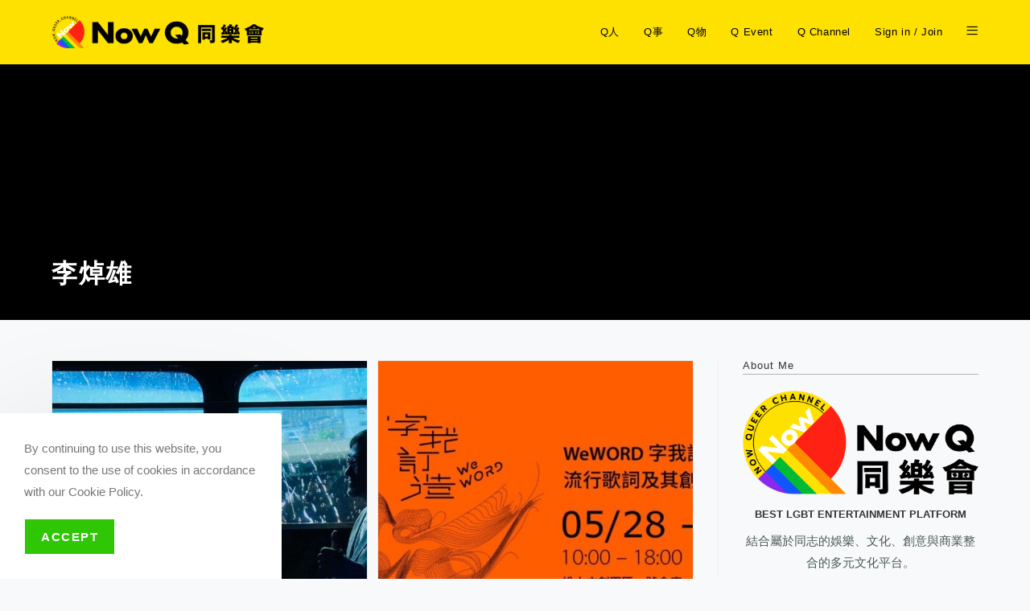

--- FILE ---
content_type: text/html; charset=UTF-8
request_url: https://nowq.tw/tag/%E6%9D%8E%E7%84%AF%E9%9B%84/
body_size: 24141
content:
<!DOCTYPE html>
<html class="html" lang="zh-TW" itemscope itemtype="https://schema.org/WebSite">
<head>
	<meta charset="UTF-8">
	<link rel="profile" href="https://gmpg.org/xfn/11">

	<title>李焯雄 &#8211; NowQ 同樂會</title>
<meta name='robots' content='max-image-preview:large' />
<meta name="viewport" content="width=device-width, initial-scale=1"><link rel='dns-prefetch' href='//www.googletagmanager.com' />
<link rel='dns-prefetch' href='//fonts.googleapis.com' />
<link rel="alternate" type="application/rss+xml" title="訂閱《NowQ 同樂會》&raquo; 資訊提供" href="https://nowq.tw/feed/" />
<link rel="alternate" type="application/rss+xml" title="訂閱《NowQ 同樂會》&raquo; 留言的資訊提供" href="https://nowq.tw/comments/feed/" />
<link rel="alternate" type="application/rss+xml" title="訂閱《NowQ 同樂會》&raquo; 標籤〈李焯雄〉的資訊提供" href="https://nowq.tw/tag/%e6%9d%8e%e7%84%af%e9%9b%84/feed/" />
<style id='wp-img-auto-sizes-contain-inline-css'>
img:is([sizes=auto i],[sizes^="auto," i]){contain-intrinsic-size:3000px 1500px}
/*# sourceURL=wp-img-auto-sizes-contain-inline-css */
</style>
<link rel='stylesheet' id='ops-swiper-css' href='https://nowq.tw/wp-content/plugins/ocean-posts-slider/assets/vendors/swiper/swiper-bundle.min.css?ver=6.9' media='all' />
<link rel='stylesheet' id='ops-styles-css' href='https://nowq.tw/wp-content/plugins/ocean-posts-slider/assets/css/style.min.css?ver=6.9' media='all' />
<style id='wp-emoji-styles-inline-css'>

	img.wp-smiley, img.emoji {
		display: inline !important;
		border: none !important;
		box-shadow: none !important;
		height: 1em !important;
		width: 1em !important;
		margin: 0 0.07em !important;
		vertical-align: -0.1em !important;
		background: none !important;
		padding: 0 !important;
	}
/*# sourceURL=wp-emoji-styles-inline-css */
</style>
<link rel='stylesheet' id='wp-block-library-css' href='https://nowq.tw/wp-includes/css/dist/block-library/style.min.css?ver=6.9' media='all' />
<style id='wp-block-library-theme-inline-css'>
.wp-block-audio :where(figcaption){color:#555;font-size:13px;text-align:center}.is-dark-theme .wp-block-audio :where(figcaption){color:#ffffffa6}.wp-block-audio{margin:0 0 1em}.wp-block-code{border:1px solid #ccc;border-radius:4px;font-family:Menlo,Consolas,monaco,monospace;padding:.8em 1em}.wp-block-embed :where(figcaption){color:#555;font-size:13px;text-align:center}.is-dark-theme .wp-block-embed :where(figcaption){color:#ffffffa6}.wp-block-embed{margin:0 0 1em}.blocks-gallery-caption{color:#555;font-size:13px;text-align:center}.is-dark-theme .blocks-gallery-caption{color:#ffffffa6}:root :where(.wp-block-image figcaption){color:#555;font-size:13px;text-align:center}.is-dark-theme :root :where(.wp-block-image figcaption){color:#ffffffa6}.wp-block-image{margin:0 0 1em}.wp-block-pullquote{border-bottom:4px solid;border-top:4px solid;color:currentColor;margin-bottom:1.75em}.wp-block-pullquote :where(cite),.wp-block-pullquote :where(footer),.wp-block-pullquote__citation{color:currentColor;font-size:.8125em;font-style:normal;text-transform:uppercase}.wp-block-quote{border-left:.25em solid;margin:0 0 1.75em;padding-left:1em}.wp-block-quote cite,.wp-block-quote footer{color:currentColor;font-size:.8125em;font-style:normal;position:relative}.wp-block-quote:where(.has-text-align-right){border-left:none;border-right:.25em solid;padding-left:0;padding-right:1em}.wp-block-quote:where(.has-text-align-center){border:none;padding-left:0}.wp-block-quote.is-large,.wp-block-quote.is-style-large,.wp-block-quote:where(.is-style-plain){border:none}.wp-block-search .wp-block-search__label{font-weight:700}.wp-block-search__button{border:1px solid #ccc;padding:.375em .625em}:where(.wp-block-group.has-background){padding:1.25em 2.375em}.wp-block-separator.has-css-opacity{opacity:.4}.wp-block-separator{border:none;border-bottom:2px solid;margin-left:auto;margin-right:auto}.wp-block-separator.has-alpha-channel-opacity{opacity:1}.wp-block-separator:not(.is-style-wide):not(.is-style-dots){width:100px}.wp-block-separator.has-background:not(.is-style-dots){border-bottom:none;height:1px}.wp-block-separator.has-background:not(.is-style-wide):not(.is-style-dots){height:2px}.wp-block-table{margin:0 0 1em}.wp-block-table td,.wp-block-table th{word-break:normal}.wp-block-table :where(figcaption){color:#555;font-size:13px;text-align:center}.is-dark-theme .wp-block-table :where(figcaption){color:#ffffffa6}.wp-block-video :where(figcaption){color:#555;font-size:13px;text-align:center}.is-dark-theme .wp-block-video :where(figcaption){color:#ffffffa6}.wp-block-video{margin:0 0 1em}:root :where(.wp-block-template-part.has-background){margin-bottom:0;margin-top:0;padding:1.25em 2.375em}
/*# sourceURL=/wp-includes/css/dist/block-library/theme.min.css */
</style>
<style id='classic-theme-styles-inline-css'>
/*! This file is auto-generated */
.wp-block-button__link{color:#fff;background-color:#32373c;border-radius:9999px;box-shadow:none;text-decoration:none;padding:calc(.667em + 2px) calc(1.333em + 2px);font-size:1.125em}.wp-block-file__button{background:#32373c;color:#fff;text-decoration:none}
/*# sourceURL=/wp-includes/css/classic-themes.min.css */
</style>
<style id='global-styles-inline-css'>
:root{--wp--preset--aspect-ratio--square: 1;--wp--preset--aspect-ratio--4-3: 4/3;--wp--preset--aspect-ratio--3-4: 3/4;--wp--preset--aspect-ratio--3-2: 3/2;--wp--preset--aspect-ratio--2-3: 2/3;--wp--preset--aspect-ratio--16-9: 16/9;--wp--preset--aspect-ratio--9-16: 9/16;--wp--preset--color--black: #000000;--wp--preset--color--cyan-bluish-gray: #abb8c3;--wp--preset--color--white: #ffffff;--wp--preset--color--pale-pink: #f78da7;--wp--preset--color--vivid-red: #cf2e2e;--wp--preset--color--luminous-vivid-orange: #ff6900;--wp--preset--color--luminous-vivid-amber: #fcb900;--wp--preset--color--light-green-cyan: #7bdcb5;--wp--preset--color--vivid-green-cyan: #00d084;--wp--preset--color--pale-cyan-blue: #8ed1fc;--wp--preset--color--vivid-cyan-blue: #0693e3;--wp--preset--color--vivid-purple: #9b51e0;--wp--preset--gradient--vivid-cyan-blue-to-vivid-purple: linear-gradient(135deg,rgb(6,147,227) 0%,rgb(155,81,224) 100%);--wp--preset--gradient--light-green-cyan-to-vivid-green-cyan: linear-gradient(135deg,rgb(122,220,180) 0%,rgb(0,208,130) 100%);--wp--preset--gradient--luminous-vivid-amber-to-luminous-vivid-orange: linear-gradient(135deg,rgb(252,185,0) 0%,rgb(255,105,0) 100%);--wp--preset--gradient--luminous-vivid-orange-to-vivid-red: linear-gradient(135deg,rgb(255,105,0) 0%,rgb(207,46,46) 100%);--wp--preset--gradient--very-light-gray-to-cyan-bluish-gray: linear-gradient(135deg,rgb(238,238,238) 0%,rgb(169,184,195) 100%);--wp--preset--gradient--cool-to-warm-spectrum: linear-gradient(135deg,rgb(74,234,220) 0%,rgb(151,120,209) 20%,rgb(207,42,186) 40%,rgb(238,44,130) 60%,rgb(251,105,98) 80%,rgb(254,248,76) 100%);--wp--preset--gradient--blush-light-purple: linear-gradient(135deg,rgb(255,206,236) 0%,rgb(152,150,240) 100%);--wp--preset--gradient--blush-bordeaux: linear-gradient(135deg,rgb(254,205,165) 0%,rgb(254,45,45) 50%,rgb(107,0,62) 100%);--wp--preset--gradient--luminous-dusk: linear-gradient(135deg,rgb(255,203,112) 0%,rgb(199,81,192) 50%,rgb(65,88,208) 100%);--wp--preset--gradient--pale-ocean: linear-gradient(135deg,rgb(255,245,203) 0%,rgb(182,227,212) 50%,rgb(51,167,181) 100%);--wp--preset--gradient--electric-grass: linear-gradient(135deg,rgb(202,248,128) 0%,rgb(113,206,126) 100%);--wp--preset--gradient--midnight: linear-gradient(135deg,rgb(2,3,129) 0%,rgb(40,116,252) 100%);--wp--preset--font-size--small: 13px;--wp--preset--font-size--medium: 20px;--wp--preset--font-size--large: 36px;--wp--preset--font-size--x-large: 42px;--wp--preset--spacing--20: 0.44rem;--wp--preset--spacing--30: 0.67rem;--wp--preset--spacing--40: 1rem;--wp--preset--spacing--50: 1.5rem;--wp--preset--spacing--60: 2.25rem;--wp--preset--spacing--70: 3.38rem;--wp--preset--spacing--80: 5.06rem;--wp--preset--shadow--natural: 6px 6px 9px rgba(0, 0, 0, 0.2);--wp--preset--shadow--deep: 12px 12px 50px rgba(0, 0, 0, 0.4);--wp--preset--shadow--sharp: 6px 6px 0px rgba(0, 0, 0, 0.2);--wp--preset--shadow--outlined: 6px 6px 0px -3px rgb(255, 255, 255), 6px 6px rgb(0, 0, 0);--wp--preset--shadow--crisp: 6px 6px 0px rgb(0, 0, 0);}:where(.is-layout-flex){gap: 0.5em;}:where(.is-layout-grid){gap: 0.5em;}body .is-layout-flex{display: flex;}.is-layout-flex{flex-wrap: wrap;align-items: center;}.is-layout-flex > :is(*, div){margin: 0;}body .is-layout-grid{display: grid;}.is-layout-grid > :is(*, div){margin: 0;}:where(.wp-block-columns.is-layout-flex){gap: 2em;}:where(.wp-block-columns.is-layout-grid){gap: 2em;}:where(.wp-block-post-template.is-layout-flex){gap: 1.25em;}:where(.wp-block-post-template.is-layout-grid){gap: 1.25em;}.has-black-color{color: var(--wp--preset--color--black) !important;}.has-cyan-bluish-gray-color{color: var(--wp--preset--color--cyan-bluish-gray) !important;}.has-white-color{color: var(--wp--preset--color--white) !important;}.has-pale-pink-color{color: var(--wp--preset--color--pale-pink) !important;}.has-vivid-red-color{color: var(--wp--preset--color--vivid-red) !important;}.has-luminous-vivid-orange-color{color: var(--wp--preset--color--luminous-vivid-orange) !important;}.has-luminous-vivid-amber-color{color: var(--wp--preset--color--luminous-vivid-amber) !important;}.has-light-green-cyan-color{color: var(--wp--preset--color--light-green-cyan) !important;}.has-vivid-green-cyan-color{color: var(--wp--preset--color--vivid-green-cyan) !important;}.has-pale-cyan-blue-color{color: var(--wp--preset--color--pale-cyan-blue) !important;}.has-vivid-cyan-blue-color{color: var(--wp--preset--color--vivid-cyan-blue) !important;}.has-vivid-purple-color{color: var(--wp--preset--color--vivid-purple) !important;}.has-black-background-color{background-color: var(--wp--preset--color--black) !important;}.has-cyan-bluish-gray-background-color{background-color: var(--wp--preset--color--cyan-bluish-gray) !important;}.has-white-background-color{background-color: var(--wp--preset--color--white) !important;}.has-pale-pink-background-color{background-color: var(--wp--preset--color--pale-pink) !important;}.has-vivid-red-background-color{background-color: var(--wp--preset--color--vivid-red) !important;}.has-luminous-vivid-orange-background-color{background-color: var(--wp--preset--color--luminous-vivid-orange) !important;}.has-luminous-vivid-amber-background-color{background-color: var(--wp--preset--color--luminous-vivid-amber) !important;}.has-light-green-cyan-background-color{background-color: var(--wp--preset--color--light-green-cyan) !important;}.has-vivid-green-cyan-background-color{background-color: var(--wp--preset--color--vivid-green-cyan) !important;}.has-pale-cyan-blue-background-color{background-color: var(--wp--preset--color--pale-cyan-blue) !important;}.has-vivid-cyan-blue-background-color{background-color: var(--wp--preset--color--vivid-cyan-blue) !important;}.has-vivid-purple-background-color{background-color: var(--wp--preset--color--vivid-purple) !important;}.has-black-border-color{border-color: var(--wp--preset--color--black) !important;}.has-cyan-bluish-gray-border-color{border-color: var(--wp--preset--color--cyan-bluish-gray) !important;}.has-white-border-color{border-color: var(--wp--preset--color--white) !important;}.has-pale-pink-border-color{border-color: var(--wp--preset--color--pale-pink) !important;}.has-vivid-red-border-color{border-color: var(--wp--preset--color--vivid-red) !important;}.has-luminous-vivid-orange-border-color{border-color: var(--wp--preset--color--luminous-vivid-orange) !important;}.has-luminous-vivid-amber-border-color{border-color: var(--wp--preset--color--luminous-vivid-amber) !important;}.has-light-green-cyan-border-color{border-color: var(--wp--preset--color--light-green-cyan) !important;}.has-vivid-green-cyan-border-color{border-color: var(--wp--preset--color--vivid-green-cyan) !important;}.has-pale-cyan-blue-border-color{border-color: var(--wp--preset--color--pale-cyan-blue) !important;}.has-vivid-cyan-blue-border-color{border-color: var(--wp--preset--color--vivid-cyan-blue) !important;}.has-vivid-purple-border-color{border-color: var(--wp--preset--color--vivid-purple) !important;}.has-vivid-cyan-blue-to-vivid-purple-gradient-background{background: var(--wp--preset--gradient--vivid-cyan-blue-to-vivid-purple) !important;}.has-light-green-cyan-to-vivid-green-cyan-gradient-background{background: var(--wp--preset--gradient--light-green-cyan-to-vivid-green-cyan) !important;}.has-luminous-vivid-amber-to-luminous-vivid-orange-gradient-background{background: var(--wp--preset--gradient--luminous-vivid-amber-to-luminous-vivid-orange) !important;}.has-luminous-vivid-orange-to-vivid-red-gradient-background{background: var(--wp--preset--gradient--luminous-vivid-orange-to-vivid-red) !important;}.has-very-light-gray-to-cyan-bluish-gray-gradient-background{background: var(--wp--preset--gradient--very-light-gray-to-cyan-bluish-gray) !important;}.has-cool-to-warm-spectrum-gradient-background{background: var(--wp--preset--gradient--cool-to-warm-spectrum) !important;}.has-blush-light-purple-gradient-background{background: var(--wp--preset--gradient--blush-light-purple) !important;}.has-blush-bordeaux-gradient-background{background: var(--wp--preset--gradient--blush-bordeaux) !important;}.has-luminous-dusk-gradient-background{background: var(--wp--preset--gradient--luminous-dusk) !important;}.has-pale-ocean-gradient-background{background: var(--wp--preset--gradient--pale-ocean) !important;}.has-electric-grass-gradient-background{background: var(--wp--preset--gradient--electric-grass) !important;}.has-midnight-gradient-background{background: var(--wp--preset--gradient--midnight) !important;}.has-small-font-size{font-size: var(--wp--preset--font-size--small) !important;}.has-medium-font-size{font-size: var(--wp--preset--font-size--medium) !important;}.has-large-font-size{font-size: var(--wp--preset--font-size--large) !important;}.has-x-large-font-size{font-size: var(--wp--preset--font-size--x-large) !important;}
:where(.wp-block-post-template.is-layout-flex){gap: 1.25em;}:where(.wp-block-post-template.is-layout-grid){gap: 1.25em;}
:where(.wp-block-term-template.is-layout-flex){gap: 1.25em;}:where(.wp-block-term-template.is-layout-grid){gap: 1.25em;}
:where(.wp-block-columns.is-layout-flex){gap: 2em;}:where(.wp-block-columns.is-layout-grid){gap: 2em;}
:root :where(.wp-block-pullquote){font-size: 1.5em;line-height: 1.6;}
/*# sourceURL=global-styles-inline-css */
</style>
<link rel='stylesheet' id='oceanwp-style-css' href='https://nowq.tw/wp-content/themes/oceanwp/assets/css/style.min.css?ver=1.0' media='all' />
<link rel='stylesheet' id='child-style-css' href='https://nowq.tw/wp-content/themes/oceanwp-child-theme-master/style.css?ver=6.9' media='all' />
<link rel='stylesheet' id='elementor-frontend-css' href='https://nowq.tw/wp-content/plugins/elementor/assets/css/frontend.min.css?ver=3.34.2' media='all' />
<link rel='stylesheet' id='elementor-post-171-css' href='https://nowq.tw/wp-content/uploads/elementor/css/post-171.css?ver=1769145777' media='all' />
<link rel='stylesheet' id='elementor-post-193-css' href='https://nowq.tw/wp-content/uploads/elementor/css/post-193.css?ver=1769145777' media='all' />
<link rel='stylesheet' id='font-awesome-css' href='https://nowq.tw/wp-content/themes/oceanwp/assets/fonts/fontawesome/css/all.min.css?ver=6.7.2' media='all' />
<link rel='stylesheet' id='simple-line-icons-css' href='https://nowq.tw/wp-content/themes/oceanwp/assets/css/third/simple-line-icons.min.css?ver=2.4.0' media='all' />
<link rel='stylesheet' id='oceanwp-google-font-pacifico-css' href='//fonts.googleapis.com/css?family=Pacifico%3A100%2C200%2C300%2C400%2C500%2C600%2C700%2C800%2C900%2C100i%2C200i%2C300i%2C400i%2C500i%2C600i%2C700i%2C800i%2C900i&#038;subset=latin&#038;display=swap&#038;ver=6.9' media='all' />
<link rel='stylesheet' id='oe-widgets-style-css' href='https://nowq.tw/wp-content/plugins/ocean-extra/assets/css/widgets.css?ver=6.9' media='all' />
<link rel='stylesheet' id='oss-social-share-style-css' href='https://nowq.tw/wp-content/plugins/ocean-social-sharing/assets/css/style.min.css?ver=6.9' media='all' />
<link rel='stylesheet' id='ocean-cookie-notice-css' href='https://nowq.tw/wp-content/plugins/ocean-cookie-notice/assets/css/style.min.css?ver=6.9' media='all' />
<link rel='stylesheet' id='ofc-style-css' href='https://nowq.tw/wp-content/plugins/ocean-footer-callout/assets/css/style.min.css?ver=6.9' media='all' />
<link rel='stylesheet' id='oig-style-css' href='https://nowq.tw/wp-content/plugins/ocean-instagram/assets/css/style.min.css?ver=6.9' media='all' />
<link rel='stylesheet' id='opl-style-css' href='https://nowq.tw/wp-content/plugins/ocean-popup-login/assets/css/style.min.css?ver=6.9' media='all' />
<link rel='stylesheet' id='op-photoswipe-css' href='https://nowq.tw/wp-content/plugins/ocean-portfolio/assets/vendors/PhotoSwipe/photoswipe.css?ver=6.9' media='all' />
<link rel='stylesheet' id='op-photoswipe-default-skin-css' href='https://nowq.tw/wp-content/plugins/ocean-portfolio/assets/vendors/PhotoSwipe/default-skin/default-skin.css?ver=6.9' media='all' />
<link rel='stylesheet' id='op-style-css' href='https://nowq.tw/wp-content/plugins/ocean-portfolio/assets/css/style.min.css?ver=6.9' media='all' />
<link rel='stylesheet' id='ow-perfect-scrollbar-css' href='https://nowq.tw/wp-content/themes/oceanwp/assets/css/third/perfect-scrollbar.css?ver=1.5.0' media='all' />
<link rel='stylesheet' id='osp-side-panel-style-css' href='https://nowq.tw/wp-content/plugins/ocean-side-panel/assets/css/style.min.css?ver=6.9' media='all' />
<link rel='stylesheet' id='osf-style-css' href='https://nowq.tw/wp-content/plugins/ocean-sticky-footer/assets/css/style.min.css?ver=6.9' media='all' />
<link rel='stylesheet' id='osh-styles-css' href='https://nowq.tw/wp-content/plugins/ocean-sticky-header/assets/css/style.min.css?ver=6.9' media='all' />
<script src="https://nowq.tw/wp-includes/js/jquery/jquery.min.js?ver=3.7.1" id="jquery-core-js"></script>
<script src="https://nowq.tw/wp-includes/js/jquery/jquery-migrate.min.js?ver=3.4.1" id="jquery-migrate-js"></script>

<!-- Google tag (gtag.js) snippet added by Site Kit -->
<!-- Google Analytics snippet added by Site Kit -->
<script src="https://www.googletagmanager.com/gtag/js?id=G-VGTJE0M91W" id="google_gtagjs-js" async></script>
<script id="google_gtagjs-js-after">
window.dataLayer = window.dataLayer || [];function gtag(){dataLayer.push(arguments);}
gtag("set","linker",{"domains":["nowq.tw"]});
gtag("js", new Date());
gtag("set", "developer_id.dZTNiMT", true);
gtag("config", "G-VGTJE0M91W");
//# sourceURL=google_gtagjs-js-after
</script>

<!-- OG: 3.3.8 -->
<meta property="og:image" content="https://nowq.tw/wp-content/uploads/2020/06/cropped-512x512-1.png"><meta property="og:type" content="website"><meta property="og:locale" content="zh_TW"><meta property="og:site_name" content="NowQ 同樂會"><meta property="og:url" content="https://nowq.tw/tag/%e6%9d%8e%e7%84%af%e9%9b%84/"><meta property="og:title" content="李焯雄 &#8211; NowQ 同樂會">

<meta property="twitter:partner" content="ogwp"><meta property="twitter:title" content="李焯雄 &#8211; NowQ 同樂會"><meta property="twitter:url" content="https://nowq.tw/tag/%e6%9d%8e%e7%84%af%e9%9b%84/">
<meta itemprop="image" content="https://nowq.tw/wp-content/uploads/2020/06/cropped-512x512-1.png"><meta itemprop="name" content="李焯雄 &#8211; NowQ 同樂會">
<!-- /OG -->

<link rel="https://api.w.org/" href="https://nowq.tw/wp-json/" /><link rel="alternate" title="JSON" type="application/json" href="https://nowq.tw/wp-json/wp/v2/tags/689" /><link rel="EditURI" type="application/rsd+xml" title="RSD" href="https://nowq.tw/xmlrpc.php?rsd" />
<meta name="generator" content="WordPress 6.9" />
<meta name="generator" content="Site Kit by Google 1.170.0" />
<!-- Google AdSense meta tags added by Site Kit -->
<meta name="google-adsense-platform-account" content="ca-host-pub-2644536267352236">
<meta name="google-adsense-platform-domain" content="sitekit.withgoogle.com">
<!-- End Google AdSense meta tags added by Site Kit -->
<meta name="generator" content="Elementor 3.34.2; features: additional_custom_breakpoints; settings: css_print_method-external, google_font-enabled, font_display-auto">
			<style>
				.e-con.e-parent:nth-of-type(n+4):not(.e-lazyloaded):not(.e-no-lazyload),
				.e-con.e-parent:nth-of-type(n+4):not(.e-lazyloaded):not(.e-no-lazyload) * {
					background-image: none !important;
				}
				@media screen and (max-height: 1024px) {
					.e-con.e-parent:nth-of-type(n+3):not(.e-lazyloaded):not(.e-no-lazyload),
					.e-con.e-parent:nth-of-type(n+3):not(.e-lazyloaded):not(.e-no-lazyload) * {
						background-image: none !important;
					}
				}
				@media screen and (max-height: 640px) {
					.e-con.e-parent:nth-of-type(n+2):not(.e-lazyloaded):not(.e-no-lazyload),
					.e-con.e-parent:nth-of-type(n+2):not(.e-lazyloaded):not(.e-no-lazyload) * {
						background-image: none !important;
					}
				}
			</style>
			<link rel="icon" href="https://nowq.tw/wp-content/uploads/2020/06/cropped-512x512-1-32x32.png" sizes="32x32" />
<link rel="icon" href="https://nowq.tw/wp-content/uploads/2020/06/cropped-512x512-1-192x192.png" sizes="192x192" />
<link rel="apple-touch-icon" href="https://nowq.tw/wp-content/uploads/2020/06/cropped-512x512-1-180x180.png" />
<meta name="msapplication-TileImage" content="https://nowq.tw/wp-content/uploads/2020/06/cropped-512x512-1-270x270.png" />
		<style id="wp-custom-css">
			body{font-family:'Prompt','Arial','PingFang TC','Noto Sans TC',Microsoft JhengHei,san-serif}.category #main #content-wrap{padding-top:140px}.page .background-image-page-header-overlay{display:none}.page .background-image-page-header{background-color:transparent}.page .page-header.background-image-page-header .page-header-title{color:#000}.page .page-header.background-image-page-header{height:200px}.home #wrap:before{content:"";width:100%;height:340px;display:block;position:absolute;top:0;left:0;background-color:#FFE100}.homepage-carousel{margin-top:70px}.homepage-carousel article >a{display:block;width:100%;height:420px;/* padding-bottom:38.888889%;*/}.homepage-carousel .oceanwp-post-list{max-width:100%;width:100%}.homepage-carousel .oceanwp-slider-bg-overlay{display:block;position:absolute;top:0;left:0;height:100%;width:100%;background:linear-gradient(180deg,rgba(0,0,0,0) 49.87%,rgba(0,0,0,0.8) 100%)}.homepage-carousel .oceanwp-slider-bg{width:100%;height:100%;background-size:cover;background-position:center}.homepage-carousel .slide-overlay{width:100%;position:absolute;left:0;bottom:0;padding:24px;text-align:left}.homepage-carousel .oceanwp-post-list.one .slide-overlay{width:100%}.oceanwp-post-list.one .slide-overlay-wrap{background:linear-gradient(180deg,rgba(0,0,0,0) 70%,rgba(0,0,0,.5) 100%)}.oceanwp-post-list.one article:hover .slide-overlay-wrap{background:linear-gradient(180deg,rgba(0,0,0,0) 70%,rgba(0,0,0,.5) 100%)}.oceanwp-post-list.one article >a >img{transition:all .5s ease-in-out}.oceanwp-post-list.one article:hover >a >img{transform:scale(1.06);transform-origin:center}.homepage-carousel .oceanwp-post-list.one h2{font-size:32px;margin-bottom:8px}.homepage-carousel .oceanwp-post-list.one .oceanwp-post-category{background-color:transparent}.homepage-carousel .additional-info{right:24px;bottom:44px}.homepage-carousel .readmore{display:none !important}.homepage-carousel .oceanwp-post-list.one .oceanwp-post-date{margin:0;display:none}.homepage-carousel .oceanwp-post-list.one .oceanwp-post-category{padding:0;padding-left:8px;font-size:16px}.homepage-carousel .excerpt{font-size:15px;max-width:50%;line-height:1.5;font-weight:500}.homepage-carousel .slick-dots li{width:10px;height:10px;margin:0 9px}.homepage-carousel .slick-dots li button{width:10px;height:10px}.homepage-carousel .slick-dots li button:before{width:10px;height:10px;color:#fff;opacity:0.5;font-size:10px}.homepage-carousel .slick-dots li.slick-active button:before{opacity:1}.homepage-carousel .slick-dots li button:hover,.homepage-carousel .slick-dots li button:focus{outline:none;background-color:transparent}.homepage-carousel .slick-dots{position:absolute;bottom:20px;left:0;right:0;margin:0 auto}h2.homepage-section-title{position:relative;padding-left:14px;font-size:28px !important;line-height:1.33;font-weight:500}h2.homepage-section-title:before{content:"";display:block;position:absolute;top:4px;left:0;width:6px;height:28px;background-color:#f00}.homepage-section-title:after{content:"";display:block;position:absolute;left:0;bottom:-8px;height:1px;width:100%;background-color:#ADB5BD}#video-wrapper h2.homepage-section-title{color:#DEE2E6}/* .page #site-logo .sticky-logo-link{display:block}.page #site-logo .custom-logo-link{display:none}*/.page #site-logo .sticky-logo-link,.archive #site-logo .sticky-logo-link{display:block}.page #site-logo .custom-logo-link,.archive #site-logo .custom-logo-link{opacity:0;position:absolute}.page-header.background-image-page-header{align-items:flex-end}.page-header.background-image-page-header .page-header-title{color:#fff;font-size:32px;font-weight:600;letter-spacing:.05em;max-width:80%}.site-content{color:#343A40}.site-content p{font-size:18px;line-height:2;letter-spacing:.02em;color:#343A40}.site-content .comment-content p{font-size:16px;line-height:1.5}.site-content h2{font-size:22px;line-height:1.33;font-weight:500}.site-content h3{font-size:20px;line-height:1.33;font-weight:500}.site-content h4{font-size:19px;line-height:1.33;font-weight:500}.site-content h5{font-size:18px;line-height:1.33;font-weight:500}.site-content a{position:relative;display:inline-block}.site-content .entry-content a:after{content:"";width:100%;height:2px;bottom:3px;display:block;position:absolute;background-color:#FF2214}.site-content .entry-content a:hover{color:#FF2214}.site-content .elementor-blockquote{padding:20px 0 20px 5%;display:flex;color:#343A40}.site-content .elementor-blockquote p{font-size:22px;font-weight:500;line-height:2;padding-top:8px}.site-content .elementor-blockquote:before{content:"";width:82px;height:40px;min-width:82px;margin-right:16px;display:inline-block;background-image:url('https://nowq.tw/wp-content/uploads/2020/06/quote-before.png');background-position:center;background-size:contain}.site-content .elementor-blockquote__content{display:inline-block}/* Sidebar */.widget-title{font-size:14px;padding-left:0;font-weight:500;margin:0;margin-bottom:14px;padding:0;border:none}.widget-title:after{content:"";display:block;width:100%;height:1px;background-color:#ADB5BD;margin-top:4px}.oceanwp-about-me .oceanwp-about-me-avatar img{border-radius:0}.btn{display:block;width:100%;padding:8px;font-size:16px;text-align:center}.btn-primary{background-color:#FFE100;border-radius:4px;color:#000}.btn-primary.-disabled{opacity:0.5;pointer-events:none}.btn-primary.-disabled:hover{cursor:not-allowed}.btn-primary:hover{background-color:#fadd00;color:#000}.sidebar-container{font-size:15px;color:#495957}.sidebar-container .btn{margin-top:12px}.single #site-header.transparent-header{background-color:transparent;color:#fff}#site-header.transparent-header{background-color:#FFE100}.single #site-navigation-wrap .dropdown-menu >li >a,.single .oceanwp-mobile-menu-icon a{color:#fff}.single #site-header-sticky-wrapper.is-sticky #site-navigation-wrap .dropdown-menu >li >a,.single #site-header-sticky-wrapper.is-sticky .oceanwp-mobile-menu-icon a{color:#000}.single #site-navigation-wrap .dropdown-menu >li >a:hover,.oceanwp-mobile-menu-icon a:hover,#searchform-header-replace-close:hover{color:#fff}.oceanwp-mobile-menu-icon a{font-size:18px}.category-tag{display:inline-block;position:relative;color:#000;font-size:12px;padding-left:8px;line-height:12px}.category-tag:before{content:"";display:inline-block;position:absolute;left:0;top:0;width:2px;height:12px;background-color:#FF2214;vertical-align:middle}.category-tag.-white{color:#fff}.category-tag.-white a{color:#fff}.category-tag.-large{font-size:16px;line-height:16px}.category-tag.-large:before{width:4px;height:20px;top:-3px}.additional-info{position:absolute;right:0;bottom:0;color:#fff;text-align:right}.additional-info >div{margin-bottom:4px}.page-header .excerpt{width:500px;color:#fff;font-size:16px;font-weight:500;margin-top:12px;letter-spacing:.05em;line-height:1.5}.page-header-inner{position:relative;z-index:2}.background-image-page-header-overlay{background:linear-gradient(180deg,rgba(0,0,0,0) 49.87%,rgba(0,0,0,0.8) 100%)}.fs-post-grid-card-bg.-mobile{display:none}.fs-post-grid-card-bg{display:block}@media only screen and (max-width:699px){.page .page-header.background-image-page-header{height:160px;padding:100px 0 12px 0}.fs-post-grid-card-bg.-mobile{padding-bottom:70% !important;display:block}.fs-post-grid-card-bg{display:none}#content-wrap.container{max-width:95%}.home #main #content-wrap.container{padding-top:0}}@media only screen and (max-width:959px){#homepage-carousel{margin-top:48px}#homepage-carousel article >a{display:block;width:100%;height:300px}#homepage-carousel .slide-overlay{padding:12px}#homepage-carousel .excerpt,.page-header .excerpt{font-size:14px;max-width:100%;line-height:1.4;font-weight:500}#homepage-carousel .slick-dots{font-size:0;bottom:10px}#homepage-carousel .oceanwp-post-list.one h2{font-size:22px}#homepage-carousel .additional-info,.page-header .additional-info{position:static;text-align:left;font-size:12px}#homepage-carousel .oceanwp-post-list.one .oceanwp-post-date,.page-header .date{float:right}#homepage-carousel .excerpt{margin-bottom:8px}.page-header.background-image-page-header .page-header-title{color:#fff;font-size:24px;font-weight:600;max-width:95%}.has-transparent-header .page-header{padding:240px 0 12px 0}.page-header .excerpt{width:100%;margin-bottom:20px}.site-content p{font-size:16px;line-height:1.9}.site-content .elementor-blockquote{padding-left:0}.site-content .elementor-blockquote p{padding-top:0;font-size:20px;font-weight:500;line-height:1.5}.site-content .elementor-blockquote:before{content:"";width:41px;height:20px;min-width:41px;margin-right:4px}}.single .entry-share{display:flex;align-items:center;justify-content:center;flex-direction:column}.single .entry-share .theme-heading.social-share-title{float:none;margin-bottom:12px}.single .entry-share .oss-social-share{float:none}.single nav.post-navigation .nav-links .title{color:#495057 !important}input[type="submit"].submit{background-color:#E9ECEF;color:#495057}input[type="submit"].submit:hover{background-color:#DEE2E6}#author-bio-inner{padding:32px 18px;background-color:#E9ECEF}#author-bio .author-bio-title{font-size:16px}.author-bio-description{font-size:14px}#author-bio .author-bio-avatar{margin-right:24px}#author-bio .author-bio-avatar img{width:80px;height:80px;border:none}.comment-reply-title{font-size:20px}p.logged-in-as{font-size:14px}p.comment-form-cookies-consent{font-size:14px}.theme-heading .text::before{content:"";padding-right:0}.has-footer-callout.osf-footer #wrap{margin-bottom:0}#footer-callout-wrap{padding:12px 0}.wp-caption-text{font-size:13px;font-style:normal;margin-top:4px}.comment-author .comment-meta .comment-reply-link{color:#495057 !important}.fs-post-grid-container *{box-sizing:border-box}.fs-post-grid-container{display:block;margin:0 -1.5%;margin-bottom:60px}.fs-post-grid-col{display:inline-block;width:33.332%;padding:0 1.5%;vertical-align:top}.fs-post-grid-col.-lg{width:66.664%;padding:0 1.5%;vertical-align:top}/* .fs-post-grid-col:first-child{padding-left:0}.fs-post-grid-col:last-child{padding-right:0}*/.fs-post-grid-card{display:block !important;overflow:hidden}.fs-post-grid-card-bg{transition:all .3s ease-in-out}.fs-post-grid-card,.fs-post-grid-card .fs-post-grid-card-bg{position:relative;height:0;padding-bottom:150%;width:100%}.fs-post-grid-card:hover >.fs-post-grid-card-bg{transform-origin:center;transform:scale(1.05)}.fs-post-grid-card.-sm,.fs-post-grid-card.-sm .fs-post-grid-card-bg{height:0;padding-bottom:70%;width:100%}.fs-post-grid-card.-vid,.fs-post-grid-card.-vid .fs-post-grid-card-bg{height:0;padding-bottom:56.25%;width:100%}.fs-post-grid-card.-lg,.fs-post-grid-card.-lg .fs-post-grid-card-bg{height:0;padding-bottom:71.5%;width:100%}.fs-post-grid-card.-sm:first-child,.fs-post-grid-card.-sm:first-child .fs-post-grid-card-bg{margin-bottom:10%}.fs-post-grid-card-bg{background-size:cover;background-repeat:no-repeat;background-position:center}@media only screen and (max-width:699px){.fs-post-grid-container{margin-bottom:20px}#wrap:before{display:none}.fs-post-grid-col,.fs-post-grid-col.-lg,.fs-post-grid-col.-stacked{width:100%;margin:0}.fs-post-grid-card,.fs-post-grid-card.-sm:first-child,.fs-post-grid-card.-sm:last-child{padding-bottom:70%;margin-bottom:16px}.homepage-section-title{padding-left:10px}.homepage-section-title:before{width:4px;height:20px}.homepage-section-title h2{position:relative;font-size:20px}}.fs-post-grid-card-title{position:absolute;max-width:80%;left:16px;bottom:12px}.fs-post-grid-card-title p{display:inline;background-color:#FFE100;color:#343A40;line-height:1.8;font-size:16px;letter-spacing:.05em;font-weight:500;box-shadow:2px 0 0 1px #FFE100,-2px 0 0 1px #FFE100}.fs-post-grid-more{padding-top:12px;text-align:right;padding-right:1.5%;font-size:16px}.fs-post-grid-more svg{width:12px;height:12px}.fs-post-grid-more a:link,.fs-post-grid-more a:active,.fs-post-grid-more a:hover,.fs-post-grid-more a:visited{color:#FF6060}.fs-post-grid-more a:hover{text-decoration:underline}#video-wrapper{padding-top:40px;background-color:#343A40}#author-bio{display:none}#author-bio.author-bio-real{display:block}.entry-share ul li .custom-icon{border:1px solid #e9e9e9;color:#495057;display:-ms-inline-flex;display:-ms-inline-flexbox;display:inline-flex;-ms-flex-align:center;align-items:center;-ms-flex-pack:center;justify-content:center;position:relative;width:40px;height:40px;line-height:1;border-radius:30px;overflow:hidden}.entry-share.minimal ul li .custom-icon .oss-icon{fill:#bbb;width:16px;height:16px;transition:all 0.3s ease}#custom-copy-alert{color:#999;display:none;transition:all .5s ease-in-out}#custom-copy-alert.-show{display:block}.entry-share.minimal ul li.vk span:hover{cursor:pointer;color:#35465c;border-color:#35465c}.entry-share.minimal ul li.vk span:hover .oss-icon{fill:#35465c}.entry-share.minimal ul li.tumblr a:hover .oss-icon{fill:#00b900}.entry-share.minimal ul li.tumblr a:hover{cursor:pointer;color:#00b900;border-color:#00b900}.category .page-header{display:none}.oceanwp-row .span_1_of_2.blog-entry{/*width:49%*/}#blog-entries{display:flex;flex-wrap:wrap}		</style>
		<!-- OceanWP CSS -->
<style type="text/css">
/* Colors */a:hover,a.light:hover,.theme-heading .text::before,.theme-heading .text::after,#top-bar-content >a:hover,#top-bar-social li.oceanwp-email a:hover,#site-navigation-wrap .dropdown-menu >li >a:hover,#site-header.medium-header #medium-searchform button:hover,.oceanwp-mobile-menu-icon a:hover,.blog-entry.post .blog-entry-header .entry-title a:hover,.blog-entry.post .blog-entry-readmore a:hover,.blog-entry.thumbnail-entry .blog-entry-category a,ul.meta li a:hover,.dropcap,.single nav.post-navigation .nav-links .title,body .related-post-title a:hover,body #wp-calendar caption,body .contact-info-widget.default i,body .contact-info-widget.big-icons i,body .custom-links-widget .oceanwp-custom-links li a:hover,body .custom-links-widget .oceanwp-custom-links li a:hover:before,body .posts-thumbnails-widget li a:hover,body .social-widget li.oceanwp-email a:hover,.comment-author .comment-meta .comment-reply-link,#respond #cancel-comment-reply-link:hover,#footer-widgets .footer-box a:hover,#footer-bottom a:hover,#footer-bottom #footer-bottom-menu a:hover,.sidr a:hover,.sidr-class-dropdown-toggle:hover,.sidr-class-menu-item-has-children.active >a,.sidr-class-menu-item-has-children.active >a >.sidr-class-dropdown-toggle,input[type=checkbox]:checked:before,.oceanwp-post-list.one .oceanwp-post-category:hover,.oceanwp-post-list.one .oceanwp-post-category:hover a,.oceanwp-post-list.two .slick-arrow:hover,.oceanwp-post-list.two article:hover .oceanwp-post-category,.oceanwp-post-list.two article:hover .oceanwp-post-category a{color:#ffe100}.single nav.post-navigation .nav-links .title .owp-icon use,.blog-entry.post .blog-entry-readmore a:hover .owp-icon use,body .contact-info-widget.default .owp-icon use,body .contact-info-widget.big-icons .owp-icon use{stroke:#ffe100}input[type="button"],input[type="reset"],input[type="submit"],button[type="submit"],.button,#site-navigation-wrap .dropdown-menu >li.btn >a >span,.thumbnail:hover i,.thumbnail:hover .link-post-svg-icon,.post-quote-content,.omw-modal .omw-close-modal,body .contact-info-widget.big-icons li:hover i,body .contact-info-widget.big-icons li:hover .owp-icon,body div.wpforms-container-full .wpforms-form input[type=submit],body div.wpforms-container-full .wpforms-form button[type=submit],body div.wpforms-container-full .wpforms-form .wpforms-page-button,.woocommerce-cart .wp-element-button,.woocommerce-checkout .wp-element-button,.wp-block-button__link,.oceanwp-post-list.one .readmore:hover,.oceanwp-post-list.one .oceanwp-post-category,.oceanwp-post-list.two .oceanwp-post-category,.oceanwp-post-list.two article:hover .slide-overlay-wrap,#opl-login-form .opl-button,#opl-login-form .input-wrap .opl-focus-line{background-color:#ffe100}.widget-title{border-color:#ffe100}blockquote{border-color:#ffe100}.wp-block-quote{border-color:#ffe100}#searchform-dropdown{border-color:#ffe100}.dropdown-menu .sub-menu{border-color:#ffe100}.blog-entry.large-entry .blog-entry-readmore a:hover{border-color:#ffe100}.oceanwp-newsletter-form-wrap input[type="email"]:focus{border-color:#ffe100}.social-widget li.oceanwp-email a:hover{border-color:#ffe100}#respond #cancel-comment-reply-link:hover{border-color:#ffe100}body .contact-info-widget.big-icons li:hover i{border-color:#ffe100}body .contact-info-widget.big-icons li:hover .owp-icon{border-color:#ffe100}#footer-widgets .oceanwp-newsletter-form-wrap input[type="email"]:focus{border-color:#ffe100}.oceanwp-post-list.one .readmore:hover{border-color:#ffe100}input[type="button"]:hover,input[type="reset"]:hover,input[type="submit"]:hover,button[type="submit"]:hover,input[type="button"]:focus,input[type="reset"]:focus,input[type="submit"]:focus,button[type="submit"]:focus,.button:hover,.button:focus,#site-navigation-wrap .dropdown-menu >li.btn >a:hover >span,.post-quote-author,.omw-modal .omw-close-modal:hover,body div.wpforms-container-full .wpforms-form input[type=submit]:hover,body div.wpforms-container-full .wpforms-form button[type=submit]:hover,body div.wpforms-container-full .wpforms-form .wpforms-page-button:hover,.woocommerce-cart .wp-element-button:hover,.woocommerce-checkout .wp-element-button:hover,.wp-block-button__link:hover,#opl-login-form .opl-button:active,#opl-login-form .opl-button:hover{background-color:#ffe100}table th,table td,hr,.content-area,body.content-left-sidebar #content-wrap .content-area,.content-left-sidebar .content-area,#top-bar-wrap,#site-header,#site-header.top-header #search-toggle,.dropdown-menu ul li,.centered-minimal-page-header,.blog-entry.post,.blog-entry.grid-entry .blog-entry-inner,.blog-entry.thumbnail-entry .blog-entry-bottom,.single-post .entry-title,.single .entry-share-wrap .entry-share,.single .entry-share,.single .entry-share ul li a,.single nav.post-navigation,.single nav.post-navigation .nav-links .nav-previous,#author-bio,#author-bio .author-bio-avatar,#author-bio .author-bio-social li a,#related-posts,#comments,.comment-body,#respond #cancel-comment-reply-link,#blog-entries .type-page,.page-numbers a,.page-numbers span:not(.elementor-screen-only),.page-links span,body #wp-calendar caption,body #wp-calendar th,body #wp-calendar tbody,body .contact-info-widget.default i,body .contact-info-widget.big-icons i,body .contact-info-widget.big-icons .owp-icon,body .contact-info-widget.default .owp-icon,body .posts-thumbnails-widget li,body .tagcloud a{border-color:}a{color:#495057}a .owp-icon use{stroke:#495057}a:hover{color:#6c757d}a:hover .owp-icon use{stroke:#6c757d}body .theme-button,body input[type="submit"],body button[type="submit"],body button,body .button,body div.wpforms-container-full .wpforms-form input[type=submit],body div.wpforms-container-full .wpforms-form button[type=submit],body div.wpforms-container-full .wpforms-form .wpforms-page-button,.woocommerce-cart .wp-element-button,.woocommerce-checkout .wp-element-button,.wp-block-button__link{background-color:#2ec605}body .theme-button:hover,body input[type="submit"]:hover,body button[type="submit"]:hover,body button:hover,body .button:hover,body div.wpforms-container-full .wpforms-form input[type=submit]:hover,body div.wpforms-container-full .wpforms-form input[type=submit]:active,body div.wpforms-container-full .wpforms-form button[type=submit]:hover,body div.wpforms-container-full .wpforms-form button[type=submit]:active,body div.wpforms-container-full .wpforms-form .wpforms-page-button:hover,body div.wpforms-container-full .wpforms-form .wpforms-page-button:active,.woocommerce-cart .wp-element-button:hover,.woocommerce-checkout .wp-element-button:hover,.wp-block-button__link:hover{background-color:#03a50b}body .theme-button,body input[type="submit"],body button[type="submit"],body button,body .button,body div.wpforms-container-full .wpforms-form input[type=submit],body div.wpforms-container-full .wpforms-form button[type=submit],body div.wpforms-container-full .wpforms-form .wpforms-page-button,.woocommerce-cart .wp-element-button,.woocommerce-checkout .wp-element-button,.wp-block-button__link{border-color:#ffffff}body .theme-button:hover,body input[type="submit"]:hover,body button[type="submit"]:hover,body button:hover,body .button:hover,body div.wpforms-container-full .wpforms-form input[type=submit]:hover,body div.wpforms-container-full .wpforms-form input[type=submit]:active,body div.wpforms-container-full .wpforms-form button[type=submit]:hover,body div.wpforms-container-full .wpforms-form button[type=submit]:active,body div.wpforms-container-full .wpforms-form .wpforms-page-button:hover,body div.wpforms-container-full .wpforms-form .wpforms-page-button:active,.woocommerce-cart .wp-element-button:hover,.woocommerce-checkout .wp-element-button:hover,.wp-block-button__link:hover{border-color:#ffffff}.site-breadcrumbs a:hover,.background-image-page-header .site-breadcrumbs a:hover{color:#2ec605}.site-breadcrumbs a:hover .owp-icon use,.background-image-page-header .site-breadcrumbs a:hover .owp-icon use{stroke:#2ec605}/* OceanWP Style Settings CSS */.theme-button,input[type="submit"],button[type="submit"],button,.button,body div.wpforms-container-full .wpforms-form input[type=submit],body div.wpforms-container-full .wpforms-form button[type=submit],body div.wpforms-container-full .wpforms-form .wpforms-page-button{border-style:solid}.theme-button,input[type="submit"],button[type="submit"],button,.button,body div.wpforms-container-full .wpforms-form input[type=submit],body div.wpforms-container-full .wpforms-form button[type=submit],body div.wpforms-container-full .wpforms-form .wpforms-page-button{border-width:1px}form input[type="text"],form input[type="password"],form input[type="email"],form input[type="url"],form input[type="date"],form input[type="month"],form input[type="time"],form input[type="datetime"],form input[type="datetime-local"],form input[type="week"],form input[type="number"],form input[type="search"],form input[type="tel"],form input[type="color"],form select,form textarea,.woocommerce .woocommerce-checkout .select2-container--default .select2-selection--single{border-style:solid}body div.wpforms-container-full .wpforms-form input[type=date],body div.wpforms-container-full .wpforms-form input[type=datetime],body div.wpforms-container-full .wpforms-form input[type=datetime-local],body div.wpforms-container-full .wpforms-form input[type=email],body div.wpforms-container-full .wpforms-form input[type=month],body div.wpforms-container-full .wpforms-form input[type=number],body div.wpforms-container-full .wpforms-form input[type=password],body div.wpforms-container-full .wpforms-form input[type=range],body div.wpforms-container-full .wpforms-form input[type=search],body div.wpforms-container-full .wpforms-form input[type=tel],body div.wpforms-container-full .wpforms-form input[type=text],body div.wpforms-container-full .wpforms-form input[type=time],body div.wpforms-container-full .wpforms-form input[type=url],body div.wpforms-container-full .wpforms-form input[type=week],body div.wpforms-container-full .wpforms-form select,body div.wpforms-container-full .wpforms-form textarea{border-style:solid}form input[type="text"],form input[type="password"],form input[type="email"],form input[type="url"],form input[type="date"],form input[type="month"],form input[type="time"],form input[type="datetime"],form input[type="datetime-local"],form input[type="week"],form input[type="number"],form input[type="search"],form input[type="tel"],form input[type="color"],form select,form textarea{border-radius:3px}body div.wpforms-container-full .wpforms-form input[type=date],body div.wpforms-container-full .wpforms-form input[type=datetime],body div.wpforms-container-full .wpforms-form input[type=datetime-local],body div.wpforms-container-full .wpforms-form input[type=email],body div.wpforms-container-full .wpforms-form input[type=month],body div.wpforms-container-full .wpforms-form input[type=number],body div.wpforms-container-full .wpforms-form input[type=password],body div.wpforms-container-full .wpforms-form input[type=range],body div.wpforms-container-full .wpforms-form input[type=search],body div.wpforms-container-full .wpforms-form input[type=tel],body div.wpforms-container-full .wpforms-form input[type=text],body div.wpforms-container-full .wpforms-form input[type=time],body div.wpforms-container-full .wpforms-form input[type=url],body div.wpforms-container-full .wpforms-form input[type=week],body div.wpforms-container-full .wpforms-form select,body div.wpforms-container-full .wpforms-form textarea{border-radius:3px}.background-image-page-header .page-header-inner,.background-image-page-header .site-breadcrumbs{text-align:left}#scroll-top{background-color:#15a303}#scroll-top:hover{background-color:#2ec605}/* Header */@media only screen and (max-width:959px){body.default-breakpoint #site-logo #site-logo-inner{height:48px}}@media only screen and (max-width:959px){body.default-breakpoint .oceanwp-mobile-menu-icon a,.mobile-menu-close{line-height:48px}}#site-logo #site-logo-inner,.oceanwp-social-menu .social-menu-inner,#site-header.full_screen-header .menu-bar-inner,.after-header-content .after-header-content-inner{height:80px}#site-navigation-wrap .dropdown-menu >li >a,#site-navigation-wrap .dropdown-menu >li >span.opl-logout-link,.oceanwp-mobile-menu-icon a,.mobile-menu-close,.after-header-content-inner >a{line-height:80px}@media (max-width:480px){#site-header-inner{padding:0}}#site-header,.has-transparent-header .is-sticky #site-header,.has-vh-transparent .is-sticky #site-header.vertical-header,#searchform-header-replace{background-color:#ffe100}#site-header.transparent-header{background-color:#ffe100}#site-logo #site-logo-inner a img,#site-header.center-header #site-navigation-wrap .middle-site-logo a img{max-width:264px}@media (max-width:480px){#site-logo #site-logo-inner a img,#site-header.center-header #site-navigation-wrap .middle-site-logo a img{max-width:155px}}#site-logo a.site-logo-text{color:#2ec605}#site-logo a.site-logo-text:hover{color:#08b505}.effect-two #site-navigation-wrap .dropdown-menu >li >a.menu-link >span:after,.effect-eight #site-navigation-wrap .dropdown-menu >li >a.menu-link >span:before,.effect-eight #site-navigation-wrap .dropdown-menu >li >a.menu-link >span:after{background-color:#ff2214}.effect-six #site-navigation-wrap .dropdown-menu >li >a.menu-link >span:before,.effect-six #site-navigation-wrap .dropdown-menu >li >a.menu-link >span:after{border-color:#ff2214}.effect-ten #site-navigation-wrap .dropdown-menu >li >a.menu-link:hover >span,.effect-ten #site-navigation-wrap .dropdown-menu >li.sfHover >a.menu-link >span{-webkit-box-shadow:0 0 10px 4px #ff2214;-moz-box-shadow:0 0 10px 4px #ff2214;box-shadow:0 0 10px 4px #ff2214}#site-navigation-wrap .dropdown-menu >li >a,.oceanwp-mobile-menu-icon a,#searchform-header-replace-close{color:#000000}#site-navigation-wrap .dropdown-menu >li >a .owp-icon use,.oceanwp-mobile-menu-icon a .owp-icon use,#searchform-header-replace-close .owp-icon use{stroke:#000000}#site-navigation-wrap .dropdown-menu >li >a:hover,.oceanwp-mobile-menu-icon a:hover,#searchform-header-replace-close:hover{color:#545454}#site-navigation-wrap .dropdown-menu >li >a:hover .owp-icon use,.oceanwp-mobile-menu-icon a:hover .owp-icon use,#searchform-header-replace-close:hover .owp-icon use{stroke:#545454}#site-navigation-wrap .dropdown-menu >.current-menu-item >a,#site-navigation-wrap .dropdown-menu >.current-menu-ancestor >a,#site-navigation-wrap .dropdown-menu >.current-menu-item >a:hover,#site-navigation-wrap .dropdown-menu >.current-menu-ancestor >a:hover{color:#545454}.dropdown-menu .sub-menu,#searchform-dropdown,.current-shop-items-dropdown{border-color:#2ec605}.dropdown-menu ul li a.menu-link:hover{color:#000000}.dropdown-menu ul li a.menu-link:hover .owp-icon use{stroke:#000000}.navigation li.mega-cat .mega-cat-title{background-color:#2ec605}.navigation li.mega-cat .mega-cat-title{color:#ffffff}.navigation li.mega-cat ul li .mega-post-date{color:#2ec605}.navigation li.mega-cat ul li .mega-post-date .owp-icon use{stroke:#2ec605}#searchform-dropdown input{color:#000000}.oceanwp-social-menu ul li a,.oceanwp-social-menu .colored ul li a,.oceanwp-social-menu .minimal ul li a,.oceanwp-social-menu .dark ul li a{font-size:41px}.oceanwp-social-menu ul li a .owp-icon,.oceanwp-social-menu .colored ul li a .owp-icon,.oceanwp-social-menu .minimal ul li a .owp-icon,.oceanwp-social-menu .dark ul li a .owp-icon{width:41px;height:41px}.oceanwp-social-menu ul li a{padding:0}.oceanwp-social-menu ul li a{margin:0}body .sidr a:hover,body .sidr-class-dropdown-toggle:hover,body .sidr-class-dropdown-toggle .fa,body .sidr-class-menu-item-has-children.active >a,body .sidr-class-menu-item-has-children.active >a >.sidr-class-dropdown-toggle,#mobile-dropdown ul li a:hover,#mobile-dropdown ul li a .dropdown-toggle:hover,#mobile-dropdown .menu-item-has-children.active >a,#mobile-dropdown .menu-item-has-children.active >a >.dropdown-toggle,#mobile-fullscreen ul li a:hover,#mobile-fullscreen .oceanwp-social-menu.simple-social ul li a:hover{color:#2ec605}#mobile-fullscreen a.close:hover .close-icon-inner,#mobile-fullscreen a.close:hover .close-icon-inner::after{background-color:#2ec605}.sidr-class-dropdown-menu ul,#mobile-dropdown ul li ul,#mobile-fullscreen ul ul.sub-menu{background-color:rgba(255,255,255,0)}body .sidr-class-mobile-searchform input,#mobile-dropdown #mobile-menu-search form input{background-color:#ffffff}body .sidr-class-mobile-searchform input,body .sidr-class-mobile-searchform input:focus,#mobile-dropdown #mobile-menu-search form input,#mobile-fullscreen #mobile-search input,#mobile-fullscreen #mobile-search .search-text{color:#000000}body .sidr-class-mobile-searchform input,#mobile-dropdown #mobile-menu-search form input,#mobile-fullscreen #mobile-search input{border-color:#000000}/* Blog CSS */.single-post .background-image-page-header .page-header-inner,.single-post .background-image-page-header .site-breadcrumbs{text-align:left}.ocean-single-post-header ul.meta-item li a:hover{color:#333333}/* Sidebar */.widget-title{border-color:rgba(16,201,170,0)}.widget-title{margin-bottom:12px}#ocn-cookie-wrap .ocn-btn:hover{background-color:#0b7cac}#ocn-cookie-wrap .ocn-icon svg{fill:#777}#ocn-cookie-wrap .ocn-icon:hover svg{fill:#333}/* Footer Callout CSS */#footer-callout-wrap{padding:0}/* Portfolio CSS */@media (max-width:480px){.portfolio-entries .portfolio-filters li{width:100%}}.portfolio-entries .portfolio-entry-thumbnail .overlay{background-color:rgba(0,0,0,0.4)}.portfolio-entries .portfolio-entry-thumbnail .portfolio-overlay-icons li a{border-color:rgba(255,255,255,0.4)}/* Side Panel CSS */#side-panel-wrap #side-panel-content{padding:20px 30px 30px 30px}/* Sticky Footer CSS */.osf-footer .site-footer{opacity:1}/* Sticky Header CSS */.is-sticky #site-header,.ocean-sticky-top-bar-holder.is-sticky #top-bar-wrap,.is-sticky .header-top{opacity:1}/* Woo Popup CSS */@media (max-width:768px){#woo-popup-wrap #woo-popup-inner{border-radius:20px}}.page-header{background-image:url( https://demo.budflare.com/simpleblog/wp-content/uploads/sites/5/2018/11/slider-4.jpeg ) !important;background-position:center center;height:398px}/* Typography */body{font-size:14px;line-height:1.8}h1,h2,h3,h4,h5,h6,.theme-heading,.widget-title,.oceanwp-widget-recent-posts-title,.comment-reply-title,.entry-title,.sidebar-box .widget-title{line-height:1.4}h1{font-size:23px;line-height:1.4}h2{font-size:20px;line-height:1.4}h3{font-size:18px;line-height:1.4}h4{font-size:17px;line-height:1.4}h5{font-size:14px;line-height:1.4}h6{font-size:15px;line-height:1.4}.page-header .page-header-title,.page-header.background-image-page-header .page-header-title{font-size:32px;line-height:1.4}.page-header .page-subheading{font-size:15px;line-height:1.8}.site-breadcrumbs,.site-breadcrumbs a{font-size:13px;line-height:1.4}#top-bar-content,#top-bar-social-alt{font-size:12px;line-height:1.8}#site-logo a.site-logo-text{font-family:Pacifico;font-size:27px;line-height:1.8}#site-navigation-wrap .dropdown-menu >li >a,#site-header.full_screen-header .fs-dropdown-menu >li >a,#site-header.top-header #site-navigation-wrap .dropdown-menu >li >a,#site-header.center-header #site-navigation-wrap .dropdown-menu >li >a,#site-header.medium-header #site-navigation-wrap .dropdown-menu >li >a,.oceanwp-mobile-menu-icon a{font-size:13px;font-weight:500}.dropdown-menu ul li a.menu-link,#site-header.full_screen-header .fs-dropdown-menu ul.sub-menu li a{font-size:12px;line-height:1.2;letter-spacing:.6px}.sidr-class-dropdown-menu li a,a.sidr-class-toggle-sidr-close,#mobile-dropdown ul li a,body #mobile-fullscreen ul li a{font-size:15px;line-height:1.8}.blog-entry.post .blog-entry-header .entry-title a{font-size:24px;line-height:1.4}.ocean-single-post-header .single-post-title{font-size:34px;line-height:1.4;letter-spacing:.6px}.ocean-single-post-header ul.meta-item li,.ocean-single-post-header ul.meta-item li a{font-size:13px;line-height:1.4;letter-spacing:.6px}.ocean-single-post-header .post-author-name,.ocean-single-post-header .post-author-name a{font-size:14px;line-height:1.4;letter-spacing:.6px}.ocean-single-post-header .post-author-description{font-size:12px;line-height:1.4;letter-spacing:.6px}.single-post .entry-title{line-height:1.4;letter-spacing:.6px}.single-post ul.meta li,.single-post ul.meta li a{font-size:14px;line-height:1.4;letter-spacing:.6px}.sidebar-box .widget-title,.sidebar-box.widget_block .wp-block-heading{font-size:13px;line-height:1;letter-spacing:1px}#footer-widgets .footer-box .widget-title{font-size:13px;line-height:1;letter-spacing:1px}#footer-bottom #copyright{font-size:12px;line-height:1}#footer-bottom #footer-bottom-menu{font-size:12px;line-height:1}.woocommerce-store-notice.demo_store{line-height:2;letter-spacing:1.5px}.demo_store .woocommerce-store-notice__dismiss-link{line-height:2;letter-spacing:1.5px}.woocommerce ul.products li.product li.title h2,.woocommerce ul.products li.product li.title a{font-size:14px;line-height:1.5}.woocommerce ul.products li.product li.category,.woocommerce ul.products li.product li.category a{font-size:12px;line-height:1}.woocommerce ul.products li.product .price{font-size:18px;line-height:1}.woocommerce ul.products li.product .button,.woocommerce ul.products li.product .product-inner .added_to_cart{font-size:12px;line-height:1.5;letter-spacing:1px}.woocommerce ul.products li.owp-woo-cond-notice span,.woocommerce ul.products li.owp-woo-cond-notice a{font-size:16px;line-height:1;letter-spacing:1px;font-weight:600;text-transform:capitalize}.woocommerce div.product .product_title{font-size:24px;line-height:1.4;letter-spacing:.6px}.woocommerce div.product p.price{font-size:36px;line-height:1}.woocommerce .owp-btn-normal .summary form button.button,.woocommerce .owp-btn-big .summary form button.button,.woocommerce .owp-btn-very-big .summary form button.button{font-size:12px;line-height:1.5;letter-spacing:1px;text-transform:uppercase}.woocommerce div.owp-woo-single-cond-notice span,.woocommerce div.owp-woo-single-cond-notice a{font-size:18px;line-height:2;letter-spacing:1.5px;font-weight:600;text-transform:capitalize}.ocean-preloader--active .preloader-after-content{font-size:20px;line-height:1.8;letter-spacing:.6px}#ocn-cookie-wrap .ocn-cookie-content{font-size:15px}#ocn-cookie-wrap .ocn-btn{font-size:15px}#footer-callout .callout-button{font-size:15px}#footer-callout .footer-callout-content{font-size:12px;line-height:12px;font-weight:400}#footer-bar .osf-left li.menu-item a,#footer-bar .osf-text{font-size:15px}
</style></head>

<body class="archive tag tag-689 wp-custom-logo wp-embed-responsive wp-theme-oceanwp wp-child-theme-oceanwp-child-theme-master oceanwp-theme dropdown-mobile has-transparent-header no-header-border default-breakpoint has-sidebar content-right-sidebar page-with-background-title has-blog-grid osp-right osp-no-breakpoint osf-footer has-footer-callout elementor-default elementor-kit-295" itemscope="itemscope" itemtype="https://schema.org/Blog">

	
	
	<div id="outer-wrap" class="site clr">

		<a class="skip-link screen-reader-text" href="#main">Skip to content</a>

		
		<div id="wrap" class="clr">

			
				<div id="transparent-header-wrap" class="clr">
	
<header id="site-header" class="transparent-header effect-two clr fixed-scroll shrink-header has-sticky-mobile" data-height="54" itemscope="itemscope" itemtype="https://schema.org/WPHeader" role="banner">

	
					
			<div id="site-header-inner" class="clr container">

				
				

<div id="site-logo" class="clr has-sticky-logo" itemscope itemtype="https://schema.org/Brand" >

	
	<div id="site-logo-inner" class="clr">

		<a href="https://nowq.tw/" class="custom-logo-link" rel="home"><img fetchpriority="high" width="2890" height="450" src="https://nowq.tw/wp-content/uploads/2020/06/cropped-slice2@2x-1.png" class="custom-logo" alt="NowQ 同樂會" decoding="async" srcset="https://nowq.tw/wp-content/uploads/2020/06/cropped-slice2@2x-1.png 2890w, https://nowq.tw/wp-content/uploads/2020/06/cropped-slice2@2x-1-300x47.png 300w, https://nowq.tw/wp-content/uploads/2020/06/cropped-slice2@2x-1-1024x159.png 1024w, https://nowq.tw/wp-content/uploads/2020/06/cropped-slice2@2x-1-768x120.png 768w, https://nowq.tw/wp-content/uploads/2020/06/cropped-slice2@2x-1-1536x239.png 1536w, https://nowq.tw/wp-content/uploads/2020/06/cropped-slice2@2x-1-2048x319.png 2048w, https://nowq.tw/wp-content/uploads/2020/06/cropped-slice2@2x-1-600x93.png 600w" sizes="(max-width: 2890px) 100vw, 2890px" /></a><a href="https://nowq.tw/" class="sticky-logo-link" rel="home" itemprop="url"><img src="https://nowq.tw/wp-content/uploads/2020/06/horizontal.png" class="sticky-logo" width="1444" height="225" alt="NowQ 同樂會" itemprop="url" /></a>
	</div><!-- #site-logo-inner -->

	
	
</div><!-- #site-logo -->

			<div id="site-navigation-wrap" class="no-top-border clr">
			
			
			
			<nav id="site-navigation" class="navigation main-navigation clr" itemscope="itemscope" itemtype="https://schema.org/SiteNavigationElement" role="navigation" >

				<ul id="menu-main-menu" class="main-menu dropdown-menu sf-menu"><li id="menu-item-383" class="menu-item menu-item-type-taxonomy menu-item-object-category menu-item-383"><a href="https://nowq.tw/category/q-people/" class="menu-link"><span class="text-wrap">Q人</span></a></li><li id="menu-item-382" class="menu-item menu-item-type-taxonomy menu-item-object-category menu-item-382"><a href="https://nowq.tw/category/q-thing/" class="menu-link"><span class="text-wrap">Q事</span></a></li><li id="menu-item-384" class="menu-item menu-item-type-taxonomy menu-item-object-category menu-item-384"><a href="https://nowq.tw/category/q-item/" class="menu-link"><span class="text-wrap">Q物</span></a></li><li id="menu-item-386" class="menu-item menu-item-type-taxonomy menu-item-object-category menu-item-386"><a href="https://nowq.tw/category/q-event/" class="menu-link"><span class="text-wrap">Q Event</span></a></li><li id="menu-item-385" class="menu-item menu-item-type-taxonomy menu-item-object-category menu-item-385"><a href="https://nowq.tw/category/q-channel/" class="menu-link"><span class="text-wrap">Q Channel</span></a></li><li class="opl-login-li"><a href="#opl-login-form" class="opl-link">Sign in / Join</a></li><li class="side-panel-li"><a href="#" class="side-panel-btn"><i class="side-panel-icon icon-menu" aria-hidden="true" role="img"></i></a></li></ul>
			</nav><!-- #site-navigation -->

			
			
					</div><!-- #site-navigation-wrap -->
			
		
	
				
	
	<div class="oceanwp-mobile-menu-icon clr mobile-right">

		
		
		
		<a href="https://nowq.tw/#mobile-menu-toggle" class="mobile-menu"  aria-label="Mobile Menu">
							<i class="fa fa-bars" aria-hidden="true"></i>
						</a>

		
		
		<a href="#" class="side-panel-btn"><i class="side-panel-icon icon-menu" aria-hidden="true" role="img"></i></a>
	</div><!-- #oceanwp-mobile-menu-navbar -->

	

			</div><!-- #site-header-inner -->

			
<div id="mobile-dropdown" class="clr" >

	<nav class="clr" itemscope="itemscope" itemtype="https://schema.org/SiteNavigationElement">

		
	<div id="mobile-nav" class="navigation clr">

		<ul id="menu-main-menu-1" class="menu"><li class="menu-item menu-item-type-taxonomy menu-item-object-category menu-item-383"><a href="https://nowq.tw/category/q-people/">Q人</a></li>
<li class="menu-item menu-item-type-taxonomy menu-item-object-category menu-item-382"><a href="https://nowq.tw/category/q-thing/">Q事</a></li>
<li class="menu-item menu-item-type-taxonomy menu-item-object-category menu-item-384"><a href="https://nowq.tw/category/q-item/">Q物</a></li>
<li class="menu-item menu-item-type-taxonomy menu-item-object-category menu-item-386"><a href="https://nowq.tw/category/q-event/">Q Event</a></li>
<li class="menu-item menu-item-type-taxonomy menu-item-object-category menu-item-385"><a href="https://nowq.tw/category/q-channel/">Q Channel</a></li>
<li class="opl-login-li"><a href="#opl-login-form" class="opl-link">Sign in / Join</a></li></ul>
	</div>


<div id="mobile-menu-search" class="clr">
	<form aria-label="Search this website" method="get" action="https://nowq.tw/" class="mobile-searchform">
		<input aria-label="Insert search query" value="" class="field" id="ocean-mobile-search-1" type="search" name="s" autocomplete="off" placeholder="Search" />
		<button aria-label="Submit search" type="submit" class="searchform-submit">
			<i class=" icon-magnifier" aria-hidden="true" role="img"></i>		</button>
					</form>
</div><!-- .mobile-menu-search -->

	</nav>

</div>

			
			
		
		
</header><!-- #site-header -->

	</div>
	
			
			<main id="main" class="site-main clr"  role="main">

				

<header class="page-header background-image-page-header">

	
	<div class="container clr page-header-inner">

		
			<h1 class="page-header-title clr" itemprop="headline">李焯雄</h1>

			
		
		
	</div><!-- .page-header-inner -->

	<span class="background-image-page-header-overlay"></span>
	
</header><!-- .page-header -->


	
	<div id="content-wrap" class="container clr">

		
		<div id="primary" class="content-area clr">

			
			<div id="content" class="site-content clr">

				
										<div id="blog-entries" class="entries clr oceanwp-row blog-grid tablet-col tablet-2-col mobile-col mobile-1-col blog-equal-heights">

							
							
								
								
	<article id="post-6509" class="blog-entry clr col span_1_of_2 col-1 grid-entry post-6509 post type-post status-publish format-standard has-post-thumbnail hentry category-q-event category-featured tag-weword tag-1148 tag-1146 tag-1145 tag-689 tag-1147 entry has-media">

		<div class="blog-entry-inner clr">

			
<div class="thumbnail">

	<a href="https://nowq.tw/ss20220929-weword-event/" class="thumbnail-link">

		<img width="600" height="600" src="https://nowq.tw/wp-content/uploads/2022/09/李宗盛-600x600.jpg" class="attachment-thumbnail size-thumbnail wp-post-image" alt="Read more about the article WeWORD 字我訂造！在聲光影的奇幻中看見文字的生命" itemprop="image" decoding="async" srcset="https://nowq.tw/wp-content/uploads/2022/09/李宗盛-600x600.jpg 600w, https://nowq.tw/wp-content/uploads/2022/09/李宗盛-300x300.jpg 300w, https://nowq.tw/wp-content/uploads/2022/09/李宗盛-100x100.jpg 100w" sizes="(max-width: 600px) 100vw, 600px" />			<span class="overlay"></span>
			
	</a>

	
</div><!-- .thumbnail -->


<header class="blog-entry-header clr">
	<h1 class="blog-entry-title entry-title">
		<a href="https://nowq.tw/ss20220929-weword-event/"  rel="bookmark">WeWORD 字我訂造！在聲光影的奇幻中看見文字的生命</a>
	</h1><!-- .blog-entry-title -->
</header><!-- .blog-entry-header -->



<div class="blog-entry-summary clr" itemprop="text">

	
		<p>
			《WeWORD 字我訂造：流行歌詞及其創造的》於2022年9月22日至10月9日在松山文創園區一號倉庫展出		</p>

		
</div><!-- .blog-entry-summary -->



<div class="blog-entry-readmore clr">
	
<a href="https://nowq.tw/ss20220929-weword-event/" 
	>
	Continue Reading<span class="screen-reader-text">WeWORD 字我訂造！在聲光影的奇幻中看見文字的生命</span><i class=" fa fa-angle-right" aria-hidden="true" role="img"></i></a>

</div><!-- .blog-entry-readmore -->


			
		</div><!-- .blog-entry-inner -->

	</article><!-- #post-## -->

	
								
							
								
								
	<article id="post-4556" class="blog-entry clr col span_1_of_2 col-2 grid-entry post-4556 post type-post status-publish format-standard has-post-thumbnail hentry category-q-event tag-weword tag-689 tag-691 tag-692 entry has-media">

		<div class="blog-entry-inner clr">

			
<div class="thumbnail">

	<a href="https://nowq.tw/yy20210505-weword/" class="thumbnail-link">

		<img loading="lazy" width="600" height="600" src="https://nowq.tw/wp-content/uploads/2021/05/KK_1200x630_large-600x600.jpg" class="attachment-thumbnail size-thumbnail wp-post-image" alt="Read more about the article 《WeWORD 字我訂造》  一場華語流行歌詞的沈浸式體驗展覽" itemprop="image" decoding="async" srcset="https://nowq.tw/wp-content/uploads/2021/05/KK_1200x630_large-600x600.jpg 600w, https://nowq.tw/wp-content/uploads/2021/05/KK_1200x630_large-300x300.jpg 300w, https://nowq.tw/wp-content/uploads/2021/05/KK_1200x630_large-100x100.jpg 100w" sizes="(max-width: 600px) 100vw, 600px" />			<span class="overlay"></span>
			
	</a>

	
</div><!-- .thumbnail -->


<header class="blog-entry-header clr">
	<h1 class="blog-entry-title entry-title">
		<a href="https://nowq.tw/yy20210505-weword/"  rel="bookmark">《WeWORD 字我訂造》  一場華語流行歌詞的沈浸式體驗展覽</a>
	</h1><!-- .blog-entry-title -->
</header><!-- .blog-entry-header -->



<div class="blog-entry-summary clr" itemprop="text">

	
		<p>
			當陳奕迅、張惠妹、林憶蓮、莫文蔚等歌手的經典作品，被轉化為沈浸式的聲光展，會是什麼模樣呢？		</p>

		
</div><!-- .blog-entry-summary -->



<div class="blog-entry-readmore clr">
	
<a href="https://nowq.tw/yy20210505-weword/" 
	>
	Continue Reading<span class="screen-reader-text">《WeWORD 字我訂造》  一場華語流行歌詞的沈浸式體驗展覽</span><i class=" fa fa-angle-right" aria-hidden="true" role="img"></i></a>

</div><!-- .blog-entry-readmore -->


			
		</div><!-- .blog-entry-inner -->

	</article><!-- #post-## -->

	
								
							
						</div><!-- #blog-entries -->

							
					
				
			</div><!-- #content -->

			
		</div><!-- #primary -->

		

<aside id="right-sidebar" class="sidebar-container widget-area sidebar-primary" itemscope="itemscope" itemtype="https://schema.org/WPSideBar" role="complementary" aria-label="Primary Sidebar">

	
	<div id="right-sidebar-inner" class="clr">

		<div id="ocean_about_me-3" class="sidebar-box widget-oceanwp-about-me about-me-widget clr"><h4 class="widget-title">About Me</h4>
			<div class="oceanwp-about-me">

				<div class="oceanwp-about-me-avatar clr">

											<img src="https://nowq.tw/wp-content/uploads/2020/06/slice1@2x.png" alt="About Me" />
												<h3 class="oceanwp-about-me-name">Best LGBT Entertainment Platform</h3>
					
				</div><!-- .oceanwp-about-me-avatar -->

									<div class="oceanwp-about-me-text clr">結合屬於同志的娛樂、文化、創意與商業整合的多元文化平台。</div>
					
					<ul class="oceanwp-about-me-social style-light">
						<li class="facebook"><a href="https://www.facebook.com/Now-Q%E5%90%8C%E6%A8%82%E6%9C%83-102344831556240/ " aria-label="Facebook" target="_blank" rel="noopener noreferrer"><i class=" fab fa-facebook" aria-hidden="true" role="img"></i></a><span class="screen-reader-text">Opens in a new tab</span></li><li class="instagram"><a href="https://www.instagram.com/now_queer/ " aria-label="Instagram" target="_blank" rel="noopener noreferrer"><i class=" fab fa-instagram" aria-hidden="true" role="img"></i></a><span class="screen-reader-text">Opens in a new tab</span></li><li class="line"><a href="https://line.me/ti/g2/JeHCXRSdOIs23rSXSrG72A?utm_source=invitation&#038;utm_medium=link_copy&#038;utm_campaign=default " aria-label="Line" target="_blank" rel="noopener noreferrer"><i class=" fab fa-line" aria-hidden="true" role="img"></i></a><span class="screen-reader-text">Opens in a new tab</span></li>
					</ul>

				
			</div>

			</div><div id="text-2" class="sidebar-box widget_text clr"><h4 class="widget-title">Join Us</h4>			<div class="textwidget"><p>加入 Now Q 第一手資訊，將有機會參加網紅會員限定活動。<br />
<a class="btn btn-primary" href="https://nowq.tw/index.php/contact/" onclick="event.preventDefault();jQuery('.opl-login-li a').click();">JOIN US</a></p>
</div>
		</div><div id="text-5" class="sidebar-box widget_text clr"><h4 class="widget-title">Everything Planner</h4>			<div class="textwidget"><p>任何合作或問題歡迎告訴我們！<br />
<a class="btn btn-primary" href="https://nowq.tw/everything-planner/">Everything Planner</a></p>
</div>
		</div><div id="text-3" class="sidebar-box widget_text clr"><h4 class="widget-title">Newsletter</h4>			<div class="textwidget"><p>有新消息會馬上寄給你！<br />
<a class="btn btn-primary" href="https://nowq.tw/index.php/contact/">訂閱電子報</a></p>
</div>
		</div><div id="text-4" class="sidebar-box widget_text clr"><h4 class="widget-title">Now Q Shop</h4>			<div class="textwidget"><p>Ｎow Q 獨家商品即將開賣，敬請期待！<br />
<a disabled class="btn btn-primary -disabled" href="https://nowq.tw/index.php/contact/">SHOPPING</a></p>
</div>
		</div><div id="ocean_recent_posts-1" class="sidebar-box widget-oceanwp-recent-posts recent-posts-widget clr"><h4 class="widget-title">Recent Posts</h4>
				<ul class="oceanwp-recent-posts clr">

					
							<li class="clr">

																	<a href="https://nowq.tw/1234-2/" title="美食達人田定豐「豐蔬食」簽書會  時間8／16台南&#038;8／22台北" class="recent-posts-thumbnail">
										<img loading="lazy" width="600" height="600" src="https://nowq.tw/wp-content/uploads/2020/07/1595901766020-horz-600x600.jpg" class="attachment-thumbnail size-thumbnail wp-post-image" alt="美食達人田定豐「豐蔬食」簽書會  時間8／16台南&#038;8／22台北" itemprop="image" decoding="async" srcset="https://nowq.tw/wp-content/uploads/2020/07/1595901766020-horz-600x600.jpg 600w, https://nowq.tw/wp-content/uploads/2020/07/1595901766020-horz-300x300.jpg 300w, https://nowq.tw/wp-content/uploads/2020/07/1595901766020-horz-100x100.jpg 100w" sizes="(max-width: 600px) 100vw, 600px" />
										<span class="overlay"></span>
									</a>
								
								<div class="recent-posts-details clr">

									<div class="recent-posts-details-inner clr">

										<a href="https://nowq.tw/1234-2/" class="recent-posts-title">美食達人田定豐「豐蔬食」簽書會  時間8／16台南&#038;8／22台北</a>

										<div class="recent-posts-info clr">
											<div class="recent-posts-date">29 7 月, 2020<span class="sep">/</span></div>
											<div class="recent-posts-comments"><a href="https://nowq.tw/1234-2/#respond">0 Comments</a></div>
										</div>

									</div>

								</div>

							</li>

						
							<li class="clr">

																	<a href="https://nowq.tw/nowq-tw/" title="終於，還是愛了／可惜啊！文茜姐不愛女人" class="recent-posts-thumbnail">
										<img loading="lazy" width="600" height="600" src="https://nowq.tw/wp-content/uploads/2020/07/93628177_2947385328672459_6310237574157828096_o-600x600.jpg" class="attachment-thumbnail size-thumbnail wp-post-image" alt="終於，還是愛了／可惜啊！文茜姐不愛女人" itemprop="image" decoding="async" srcset="https://nowq.tw/wp-content/uploads/2020/07/93628177_2947385328672459_6310237574157828096_o-600x600.jpg 600w, https://nowq.tw/wp-content/uploads/2020/07/93628177_2947385328672459_6310237574157828096_o-300x300.jpg 300w, https://nowq.tw/wp-content/uploads/2020/07/93628177_2947385328672459_6310237574157828096_o-100x100.jpg 100w, https://nowq.tw/wp-content/uploads/2020/07/93628177_2947385328672459_6310237574157828096_o-150x150.jpg 150w" sizes="(max-width: 600px) 100vw, 600px" />
										<span class="overlay"></span>
									</a>
								
								<div class="recent-posts-details clr">

									<div class="recent-posts-details-inner clr">

										<a href="https://nowq.tw/nowq-tw/" class="recent-posts-title">終於，還是愛了／可惜啊！文茜姐不愛女人</a>

										<div class="recent-posts-info clr">
											<div class="recent-posts-date">7 7 月, 2020<span class="sep">/</span></div>
											<div class="recent-posts-comments"><a href="https://nowq.tw/nowq-tw/#respond">0 Comments</a></div>
										</div>

									</div>

								</div>

							</li>

						
							<li class="clr">

																	<a href="https://nowq.tw/tatoo/" title="老派的長情／人生願望清單之一  刺青" class="recent-posts-thumbnail">
										<img loading="lazy" width="600" height="507" src="https://nowq.tw/wp-content/uploads/2020/06/刺青02-600x507.jpg" class="attachment-thumbnail size-thumbnail wp-post-image" alt="老派的長情／人生願望清單之一  刺青" itemprop="image" decoding="async" />
										<span class="overlay"></span>
									</a>
								
								<div class="recent-posts-details clr">

									<div class="recent-posts-details-inner clr">

										<a href="https://nowq.tw/tatoo/" class="recent-posts-title">老派的長情／人生願望清單之一  刺青</a>

										<div class="recent-posts-info clr">
											<div class="recent-posts-date">16 6 月, 2020<span class="sep">/</span></div>
											<div class="recent-posts-comments"><a href="https://nowq.tw/tatoo/#respond">0 Comments</a></div>
										</div>

									</div>

								</div>

							</li>

						
							<li class="clr">

																	<a href="https://nowq.tw/%e7%a6%bd%e7%8d%b8%e5%a7%90%e7%9a%84%e8%90%ac%e6%87%89%e5%ae%a4%ef%bc%8f%e7%91%8b%e7%91%8b%e4%ba%8b%e4%bb%b6%e7%9a%84%e5%8f%8d%e6%80%9d-%e5%be%9e%e5%ad%b8%e7%bf%92%e5%8d%80%e5%88%86%e9%96%8b%e5%a7%8b/" title="禽獸姐的萬應室／瑋瑋事件的反思  從學習區分開始" class="recent-posts-thumbnail">
										<img loading="lazy" width="600" height="452" src="https://nowq.tw/wp-content/uploads/2020/06/01（圖／翻攝自IG、YouTube／黃氏兄弟）-600x452.jpg" class="attachment-thumbnail size-thumbnail wp-post-image" alt="禽獸姐的萬應室／瑋瑋事件的反思  從學習區分開始" itemprop="image" decoding="async" />
										<span class="overlay"></span>
									</a>
								
								<div class="recent-posts-details clr">

									<div class="recent-posts-details-inner clr">

										<a href="https://nowq.tw/%e7%a6%bd%e7%8d%b8%e5%a7%90%e7%9a%84%e8%90%ac%e6%87%89%e5%ae%a4%ef%bc%8f%e7%91%8b%e7%91%8b%e4%ba%8b%e4%bb%b6%e7%9a%84%e5%8f%8d%e6%80%9d-%e5%be%9e%e5%ad%b8%e7%bf%92%e5%8d%80%e5%88%86%e9%96%8b%e5%a7%8b/" class="recent-posts-title">禽獸姐的萬應室／瑋瑋事件的反思  從學習區分開始</a>

										<div class="recent-posts-info clr">
											<div class="recent-posts-date">16 6 月, 2020<span class="sep">/</span></div>
											<div class="recent-posts-comments"><a href="https://nowq.tw/%e7%a6%bd%e7%8d%b8%e5%a7%90%e7%9a%84%e8%90%ac%e6%87%89%e5%ae%a4%ef%bc%8f%e7%91%8b%e7%91%8b%e4%ba%8b%e4%bb%b6%e7%9a%84%e5%8f%8d%e6%80%9d-%e5%be%9e%e5%ad%b8%e7%bf%92%e5%8d%80%e5%88%86%e9%96%8b%e5%a7%8b/#respond">0 Comments</a></div>
										</div>

									</div>

								</div>

							</li>

						
							<li class="clr">

																	<a href="https://nowq.tw/%e3%80%8a%e6%89%b6%e6%a1%91%e8%8a%b1%e5%a5%b3%e5%ad%a9-4k%e4%bf%ae%e5%be%a9%e3%80%8b%e7%94%b7%e7%a5%9e%e8%b1%90%e5%b7%9d%e6%82%85%e5%8f%b8%e6%9a%96%e7%94%b7%e9%ad%85%e5%8a%9b%e6%a9%ab%e6%8e%83/" title="《扶桑花女孩-4K修復》男神豐川悅司暖男魅力橫掃" class="recent-posts-thumbnail">
										<img loading="lazy" width="600" height="600" src="https://nowq.tw/wp-content/uploads/2025/12/《扶桑花女孩》國際版海報-600x600.jpg" class="attachment-thumbnail size-thumbnail wp-post-image" alt="《扶桑花女孩-4K修復》男神豐川悅司暖男魅力橫掃" itemprop="image" decoding="async" />
										<span class="overlay"></span>
									</a>
								
								<div class="recent-posts-details clr">

									<div class="recent-posts-details-inner clr">

										<a href="https://nowq.tw/%e3%80%8a%e6%89%b6%e6%a1%91%e8%8a%b1%e5%a5%b3%e5%ad%a9-4k%e4%bf%ae%e5%be%a9%e3%80%8b%e7%94%b7%e7%a5%9e%e8%b1%90%e5%b7%9d%e6%82%85%e5%8f%b8%e6%9a%96%e7%94%b7%e9%ad%85%e5%8a%9b%e6%a9%ab%e6%8e%83/" class="recent-posts-title">《扶桑花女孩-4K修復》男神豐川悅司暖男魅力橫掃</a>

										<div class="recent-posts-info clr">
											<div class="recent-posts-date">13 12 月, 2025<span class="sep">/</span></div>
											<div class="recent-posts-comments"><a href="https://nowq.tw/%e3%80%8a%e6%89%b6%e6%a1%91%e8%8a%b1%e5%a5%b3%e5%ad%a9-4k%e4%bf%ae%e5%be%a9%e3%80%8b%e7%94%b7%e7%a5%9e%e8%b1%90%e5%b7%9d%e6%82%85%e5%8f%b8%e6%9a%96%e7%94%b7%e9%ad%85%e5%8a%9b%e6%a9%ab%e6%8e%83/#respond">0 Comments</a></div>
										</div>

									</div>

								</div>

							</li>

						
							<li class="clr">

																	<a href="https://nowq.tw/ss20251213-stand-oil/" title="首爾聖水STAND OIL插旗台灣！全球首發獨家包款登場" class="recent-posts-thumbnail">
										<img loading="lazy" width="600" height="600" src="https://nowq.tw/wp-content/uploads/2025/12/MSP_1880-retouch001-600x600.jpg" class="attachment-thumbnail size-thumbnail wp-post-image" alt="首爾聖水STAND OIL插旗台灣！全球首發獨家包款登場" itemprop="image" decoding="async" />
										<span class="overlay"></span>
									</a>
								
								<div class="recent-posts-details clr">

									<div class="recent-posts-details-inner clr">

										<a href="https://nowq.tw/ss20251213-stand-oil/" class="recent-posts-title">首爾聖水STAND OIL插旗台灣！全球首發獨家包款登場</a>

										<div class="recent-posts-info clr">
											<div class="recent-posts-date">13 12 月, 2025<span class="sep">/</span></div>
											<div class="recent-posts-comments"><a href="https://nowq.tw/ss20251213-stand-oil/#respond">0 Comments</a></div>
										</div>

									</div>

								</div>

							</li>

						
							<li class="clr">

																	<a href="https://nowq.tw/icon-issue-ss20251213-people/" title="Icon Issue／蔡依林 墜入最深處 看見Pleasure的自己" class="recent-posts-thumbnail">
										<img loading="lazy" width="600" height="600" src="https://nowq.tw/wp-content/uploads/2025/12/蔡依林身著黑色皮帶包覆式繭形套裝HODAKOVA-白色蕾絲襯衫SHUSHU_TONG-蝴蝶結長型尖頭高跟鞋MARC-JACOBS001-600x600.jpg" class="attachment-thumbnail size-thumbnail wp-post-image" alt="Icon Issue／蔡依林 墜入最深處 看見Pleasure的自己" itemprop="image" decoding="async" />
										<span class="overlay"></span>
									</a>
								
								<div class="recent-posts-details clr">

									<div class="recent-posts-details-inner clr">

										<a href="https://nowq.tw/icon-issue-ss20251213-people/" class="recent-posts-title">Icon Issue／蔡依林 墜入最深處 看見Pleasure的自己</a>

										<div class="recent-posts-info clr">
											<div class="recent-posts-date">13 12 月, 2025<span class="sep">/</span></div>
											<div class="recent-posts-comments"><a href="https://nowq.tw/icon-issue-ss20251213-people/#respond">0 Comments</a></div>
										</div>

									</div>

								</div>

							</li>

						
							<li class="clr">

																	<a href="https://nowq.tw/ss20251213-movie-%e5%b0%8b%e7%a7%a6%e8%a8%98/" title="2026開年巨作《尋秦記》全新電影版續篇 原班人馬天命回歸" class="recent-posts-thumbnail">
										<img loading="lazy" width="600" height="600" src="https://nowq.tw/wp-content/uploads/2025/12/《尋秦記》劇照-古天樂（飾-項少龍）-3-600x600.jpg" class="attachment-thumbnail size-thumbnail wp-post-image" alt="2026開年巨作《尋秦記》全新電影版續篇 原班人馬天命回歸" itemprop="image" decoding="async" />
										<span class="overlay"></span>
									</a>
								
								<div class="recent-posts-details clr">

									<div class="recent-posts-details-inner clr">

										<a href="https://nowq.tw/ss20251213-movie-%e5%b0%8b%e7%a7%a6%e8%a8%98/" class="recent-posts-title">2026開年巨作《尋秦記》全新電影版續篇 原班人馬天命回歸</a>

										<div class="recent-posts-info clr">
											<div class="recent-posts-date">13 12 月, 2025<span class="sep">/</span></div>
											<div class="recent-posts-comments"><a href="https://nowq.tw/ss20251213-movie-%e5%b0%8b%e7%a7%a6%e8%a8%98/#respond">0 Comments</a></div>
										</div>

									</div>

								</div>

							</li>

						
							<li class="clr">

																	<a href="https://nowq.tw/ss20251213-movie/" title="《國寶》導演李相日代表作《扶桑花女孩-4K修復》男神豐川悅司魅力再現" class="recent-posts-thumbnail">
										<img loading="lazy" width="600" height="600" src="https://nowq.tw/wp-content/uploads/2025/12/《扶桑花女孩》國際版海報-1-600x600.jpg" class="attachment-thumbnail size-thumbnail wp-post-image" alt="《國寶》導演李相日代表作《扶桑花女孩-4K修復》男神豐川悅司魅力再現" itemprop="image" decoding="async" />
										<span class="overlay"></span>
									</a>
								
								<div class="recent-posts-details clr">

									<div class="recent-posts-details-inner clr">

										<a href="https://nowq.tw/ss20251213-movie/" class="recent-posts-title">《國寶》導演李相日代表作《扶桑花女孩-4K修復》男神豐川悅司魅力再現</a>

										<div class="recent-posts-info clr">
											<div class="recent-posts-date">13 12 月, 2025<span class="sep">/</span></div>
											<div class="recent-posts-comments"><a href="https://nowq.tw/ss20251213-movie/#respond">0 Comments</a></div>
										</div>

									</div>

								</div>

							</li>

						
							<li class="clr">

																	<a href="https://nowq.tw/ss20251013-dramatic-criticism/" title="十六生／有沒有一個朋友，讓你又愛又恨？" class="recent-posts-thumbnail">
										<img loading="lazy" width="600" height="600" src="https://nowq.tw/wp-content/uploads/2025/10/547344213_812583728389903_2661477845947282261_n-600x600.jpg" class="attachment-thumbnail size-thumbnail wp-post-image" alt="十六生／有沒有一個朋友，讓你又愛又恨？" itemprop="image" decoding="async" />
										<span class="overlay"></span>
									</a>
								
								<div class="recent-posts-details clr">

									<div class="recent-posts-details-inner clr">

										<a href="https://nowq.tw/ss20251013-dramatic-criticism/" class="recent-posts-title">十六生／有沒有一個朋友，讓你又愛又恨？</a>

										<div class="recent-posts-info clr">
											<div class="recent-posts-date">12 10 月, 2025<span class="sep">/</span></div>
											<div class="recent-posts-comments"><a href="https://nowq.tw/ss20251013-dramatic-criticism/#respond">0 Comments</a></div>
										</div>

									</div>

								</div>

							</li>

						
							<li class="clr">

																	<a href="https://nowq.tw/ss20251013-event/" title="女神變老闆！張鈞甯手把手傳承新星！陳孟琪直呼好幸運！" class="recent-posts-thumbnail">
										<img loading="lazy" width="600" height="600" src="https://nowq.tw/wp-content/uploads/2025/10/01-女神變老闆！張鈞甯（右）打造「甯聚力」！手把手傳承新星陳孟琪（左）（甯聚力文創-提供）-1-600x600.jpg" class="attachment-thumbnail size-thumbnail wp-post-image" alt="女神變老闆！張鈞甯手把手傳承新星！陳孟琪直呼好幸運！" itemprop="image" decoding="async" />
										<span class="overlay"></span>
									</a>
								
								<div class="recent-posts-details clr">

									<div class="recent-posts-details-inner clr">

										<a href="https://nowq.tw/ss20251013-event/" class="recent-posts-title">女神變老闆！張鈞甯手把手傳承新星！陳孟琪直呼好幸運！</a>

										<div class="recent-posts-info clr">
											<div class="recent-posts-date">12 10 月, 2025<span class="sep">/</span></div>
											<div class="recent-posts-comments"><a href="https://nowq.tw/ss20251013-event/#respond">0 Comments</a></div>
										</div>

									</div>

								</div>

							</li>

						
							<li class="clr">

																	<a href="https://nowq.tw/ss20251012-people-karen/" title="封面人物／莫文蔚：一切，都是時間給的禮物" class="recent-posts-thumbnail">
										<img loading="lazy" width="600" height="600" src="https://nowq.tw/wp-content/uploads/2025/10/11-600x600.jpg" class="attachment-thumbnail size-thumbnail wp-post-image" alt="封面人物／莫文蔚：一切，都是時間給的禮物" itemprop="image" decoding="async" />
										<span class="overlay"></span>
									</a>
								
								<div class="recent-posts-details clr">

									<div class="recent-posts-details-inner clr">

										<a href="https://nowq.tw/ss20251012-people-karen/" class="recent-posts-title">封面人物／莫文蔚：一切，都是時間給的禮物</a>

										<div class="recent-posts-info clr">
											<div class="recent-posts-date">12 10 月, 2025<span class="sep">/</span></div>
											<div class="recent-posts-comments"><a href="https://nowq.tw/ss20251012-people-karen/#respond">0 Comments</a></div>
										</div>

									</div>

								</div>

							</li>

						
					
				</ul>

				
			</div>
	</div><!-- #sidebar-inner -->

	
</aside><!-- #right-sidebar -->


	</div><!-- #content-wrap -->

	

	</main><!-- #main -->

	
	
<div id="footer-callout-wrap" class="clr">

	<div id="footer-callout" class="container clr">

		<div id="footer-callout-left" class="footer-callout-content clr full-width">

					<div data-elementor-type="wp-post" data-elementor-id="193" class="elementor elementor-193" data-elementor-post-type="oceanwp_library">
						<section class="elementor-section elementor-top-section elementor-element elementor-element-8942311 elementor-section-content-middle elementor-section-boxed elementor-section-height-default elementor-section-height-default" data-id="8942311" data-element_type="section">
						<div class="elementor-container elementor-column-gap-default">
					<div class="elementor-column elementor-col-33 elementor-top-column elementor-element elementor-element-14e2ce5" data-id="14e2ce5" data-element_type="column">
			<div class="elementor-widget-wrap elementor-element-populated">
						<div class="elementor-element elementor-element-52dd9ea elementor-widget elementor-widget-text-editor" data-id="52dd9ea" data-element_type="widget" data-widget_type="text-editor.default">
				<div class="elementor-widget-container">
									<p>nowqueer2020@gmail.com</p>								</div>
				</div>
					</div>
		</div>
				<div class="elementor-column elementor-col-33 elementor-top-column elementor-element elementor-element-03ad193" data-id="03ad193" data-element_type="column">
			<div class="elementor-widget-wrap elementor-element-populated">
						<div class="elementor-element elementor-element-beb39e0 elementor-widget elementor-widget-text-editor" data-id="beb39e0" data-element_type="widget" data-widget_type="text-editor.default">
				<div class="elementor-widget-container">
									<p>Now Q 2020 @ All rights reserved.</p>								</div>
				</div>
					</div>
		</div>
				<div class="elementor-column elementor-col-33 elementor-top-column elementor-element elementor-element-bb8fcf5" data-id="bb8fcf5" data-element_type="column">
			<div class="elementor-widget-wrap elementor-element-populated">
						<div class="elementor-element elementor-element-230f732 elementor-nav-menu__align-center elementor-nav-menu--dropdown-none elementor-widget elementor-widget-nav-menu" data-id="230f732" data-element_type="widget" data-settings="{&quot;layout&quot;:&quot;vertical&quot;,&quot;submenu_icon&quot;:{&quot;value&quot;:&quot;&lt;i class=\&quot;\&quot; aria-hidden=\&quot;true\&quot;&gt;&lt;\/i&gt;&quot;,&quot;library&quot;:&quot;&quot;}}" data-widget_type="nav-menu.default">
				<div class="elementor-widget-container">
								<nav aria-label="選單" class="elementor-nav-menu--main elementor-nav-menu__container elementor-nav-menu--layout-vertical e--pointer-none">
				<ul id="menu-1-230f732" class="elementor-nav-menu sm-vertical"><li class="menu-item menu-item-type-post_type menu-item-object-page menu-item-1429"><a href="https://nowq.tw/about/" class="elementor-item">關於我們</a></li>
<li class="menu-item menu-item-type-post_type menu-item-object-page menu-item-privacy-policy menu-item-1426"><a rel="privacy-policy" href="https://nowq.tw/privacy-policy/" class="elementor-item">隱私權政策</a></li>
<li class="menu-item menu-item-type-post_type menu-item-object-page menu-item-1428"><a href="https://nowq.tw/copyright/" class="elementor-item">版權說明</a></li>
<li class="menu-item menu-item-type-post_type menu-item-object-page menu-item-1427"><a href="https://nowq.tw/qa/" class="elementor-item">歡迎投稿</a></li>
</ul>			</nav>
						<nav class="elementor-nav-menu--dropdown elementor-nav-menu__container" aria-hidden="true">
				<ul id="menu-2-230f732" class="elementor-nav-menu sm-vertical"><li class="menu-item menu-item-type-post_type menu-item-object-page menu-item-1429"><a href="https://nowq.tw/about/" class="elementor-item" tabindex="-1">關於我們</a></li>
<li class="menu-item menu-item-type-post_type menu-item-object-page menu-item-privacy-policy menu-item-1426"><a rel="privacy-policy" href="https://nowq.tw/privacy-policy/" class="elementor-item" tabindex="-1">隱私權政策</a></li>
<li class="menu-item menu-item-type-post_type menu-item-object-page menu-item-1428"><a href="https://nowq.tw/copyright/" class="elementor-item" tabindex="-1">版權說明</a></li>
<li class="menu-item menu-item-type-post_type menu-item-object-page menu-item-1427"><a href="https://nowq.tw/qa/" class="elementor-item" tabindex="-1">歡迎投稿</a></li>
</ul>			</nav>
						</div>
				</div>
					</div>
		</div>
					</div>
		</section>
				</div>
		
		</div><!-- #footer-callout-left -->

		
	</div><!-- #footer-callout -->

</div><!-- #footer-callout-wrap -->

	
		
	
	
</div><!-- #wrap -->


</div><!-- #outer-wrap -->






<script type="speculationrules">
{"prefetch":[{"source":"document","where":{"and":[{"href_matches":"/*"},{"not":{"href_matches":["/wp-*.php","/wp-admin/*","/wp-content/uploads/*","/wp-content/*","/wp-content/plugins/*","/wp-content/themes/oceanwp-child-theme-master/*","/wp-content/themes/oceanwp/*","/*\\?(.+)"]}},{"not":{"selector_matches":"a[rel~=\"nofollow\"]"}},{"not":{"selector_matches":".no-prefetch, .no-prefetch a"}}]},"eagerness":"conservative"}]}
</script>

<div id="opl-login-form">

	<div class="opl-login-container">

		<div class="opl-login-content">

			<div class="opl-popup-block">

				<div class="opl-login-wrap">

					<div class="opl-login opl-wrap opl-show">

						
						<header class="content-header">
							<h3 class="opl-title">登入</h3>
							<div class="opl-intro">Become a part of our community!</div>
						</header>

						<div class="opl-errors"></div>

						
						<form id="opl_login_form" action="https://nowq.tw/" method="post">

							
							<div class="form-field input-wrap">
								<input aria-label="Enter your username to log in" type="text" class="form-control input-lg required" name="opl_user_login" id="opl_user_login" value="" required />
								<label class="opl-label" aria-hidden="true">Username</label>
								<div class="opl-line"></div>
								<div class="opl-focus-line"></div>
							</div>

							<div class="form-field input-wrap">
								<input aria-label="Enter your password to log in" type="password" class="form-control input-lg required" name="opl_user_pass" id="opl_user_pass" value="" required />
								<label class="opl-label" aria-hidden="true">Password</label>
								<div class="opl-line"></div>
								<div class="opl-focus-line"></div>
							</div>

															<div class="form-field input-wrap opl-remember">
									<label><input name="opl_user_remember" type="checkbox" id="opl_user_remember" value="forever" /> Remember Me</label>
								</div>
							
							
							
							<div class="form-field">
								<input type="hidden" name="action" value="opl_login_member"/>
																<button type="submit" name="login_button" id="login_button" class="opl-button" data-loading-text="Loading...">Login</button>
							</div>

							
							<div class="opl-text"><a href="#" class="forgot-pass-link">Forgot your password? Get help</a></div>

							
						</form>

						
						<div class="opl-privacy"><a class="privacy-policy-link" href="https://nowq.tw/privacy-policy/" rel="privacy-policy">隱私權政策</a></div>
						
						
							<div class="opl-bottom">
								<div class="text">Not a member?</div>
								<a href="#" class="register-link opl-btn">Sign up</a>
							</div>

						
						
					</div>

					
						<div class="opl-register opl-wrap opl-hide">

							
							<header class="content-header">
								<h3 class="opl-title">Create an account</h3>
								<div class="opl-intro">Welcome! Register for an account</div>
							</header>

							<div class="opl-errors"></div>

							
							<form id="opl_registration_form" action="https://nowq.tw/" method="post">

								
								<div class="form-field input-wrap">
									<input type="text" class="form-control input-lg required" name="opl_register_login" id="opl_register_login" value="" required />
									<label class="opl-label" aria-hidden="true">Your username</label>
									<div class="opl-line"></div>
									<div class="opl-focus-line"></div>
								</div>

								<div class="form-field input-wrap">
									<input type="email" class="form-control input-lg required" name="opl_register_email" id="opl_register_email" value="" required />
									<label class="opl-label" aria-hidden="true">Your email</label>
									<div class="opl-line"></div>
									<div class="opl-focus-line"></div>
								</div>

								<div class="form-field input-wrap">
									<input type="password" class="form-control input-lg required" name="opl_register_pass" id="opl_register_pass" value="" required />
									<label class="opl-label" aria-hidden="true">Password</label>
									<div class="opl-line"></div>
									<div class="opl-focus-line"></div>
								</div>

								<div class="form-field input-wrap">
									<input type="password" class="form-control input-lg required" name="opl_register_pass2" id="opl_register_pass2" value="" required />
									<label class="opl-label" aria-hidden="true">Confirm Password</label>
									<div class="opl-line"></div>
									<div class="opl-focus-line"></div>
								</div>

								
								
								
								
								<input type="hidden" name="action" value="opl_register_member"/>
								<input type="hidden" name="opl_popup_register_form" value="1">

																<button type="submit" name="register_button" id="register_button" class="opl-button" data-loading-text="Loading...">Register</button>

								
								
							</form>

							
							
							<div class="opl-privacy"><a class="privacy-policy-link" href="https://nowq.tw/privacy-policy/" rel="privacy-policy">隱私權政策</a></div>
							<div class="opl-bottom">
								<div class="text">Already a member?</div>
								<a href="#" class="login-link opl-btn">Sign in</a>
							</div>

							
						</div>

					
					<div class="opl-reset-password opl-wrap opl-hide">

						
						<header class="content-header">
							<h3 class="opl-title">Reset password</h3>
							<div class="opl-intro">Recover your password</div>
						</header>

						<div class="opl-errors"></div>

						
						<form id="opl_reset_password_form" action="https://nowq.tw/" method="post">

							
							<div class="form-field input-wrap">
								<input aria-label="Enter your username or email for password recovery" type="text" class="form-control input-lg required" name="opl_user_or_email" id="opl_user_or_email" value="" required />
								<label class="opl-label" aria-hidden="true">Username or E-mail</label>
								<div class="opl-line"></div>
								<div class="opl-focus-line"></div>
							</div>

							<div class="form-field">
								<input type="hidden" name="action" value="opl_reset_password" />
								<button type="submit" name="forgot_button" id="forgot_button" class="opl-button" data-loading-text="Sending...">Request Reset Password Link</button>
							</div>

							
							<div class="opl-text">A password reset link will be e-mailed to you.</div>

							
						</form>

						
						<div class="opl-privacy"><a class="privacy-policy-link" href="https://nowq.tw/privacy-policy/" rel="privacy-policy">隱私權政策</a></div>
						<div class="opl-bottom">
							<div class="text">Back to</div>
							<a href="#" class="login-link opl-btn">Login</a>
						</div>

						
					</div>

				</div>

				<a href="#" class="opl-close-button">×</a>

			</div>

		</div>

	</div>

	<div class="opl-overlay"></div>

</div>
<div id="side-panel-wrap" class="clr">

	
	<div id="side-panel-inner" class="clr">

					<a href="#" class="close-panel"><i class=" icon-close" aria-hidden="true" role="img"></i><span class="close-panel-text">Close Panel</span></a>
			
		<div id="side-panel-content" class="clr">
			<div class="sidebar-box widget-oceanwp-custom-menu custom-menu-widget clr"><div class="oceanwp-custom-menu clr ocean_custom_menu-3 left dropdown-hover"><ul id="menu-main-menu-2" class="dropdown-menu sf-menu"><li  class="menu-item menu-item-type-taxonomy menu-item-object-category menu-item-383"><a href="https://nowq.tw/category/q-people/" class="menu-link">Q人</a></li>
<li  class="menu-item menu-item-type-taxonomy menu-item-object-category menu-item-382"><a href="https://nowq.tw/category/q-thing/" class="menu-link">Q事</a></li>
<li  class="menu-item menu-item-type-taxonomy menu-item-object-category menu-item-384"><a href="https://nowq.tw/category/q-item/" class="menu-link">Q物</a></li>
<li  class="menu-item menu-item-type-taxonomy menu-item-object-category menu-item-386"><a href="https://nowq.tw/category/q-event/" class="menu-link">Q Event</a></li>
<li  class="menu-item menu-item-type-taxonomy menu-item-object-category menu-item-385"><a href="https://nowq.tw/category/q-channel/" class="menu-link">Q Channel</a></li>
</ul></div></div>		</div><!-- #side-panel-content -->

	</div><!-- #side-panel-inner -->

</div><!-- #side-panel-wrap -->
			<script>
				const lazyloadRunObserver = () => {
					const lazyloadBackgrounds = document.querySelectorAll( `.e-con.e-parent:not(.e-lazyloaded)` );
					const lazyloadBackgroundObserver = new IntersectionObserver( ( entries ) => {
						entries.forEach( ( entry ) => {
							if ( entry.isIntersecting ) {
								let lazyloadBackground = entry.target;
								if( lazyloadBackground ) {
									lazyloadBackground.classList.add( 'e-lazyloaded' );
								}
								lazyloadBackgroundObserver.unobserve( entry.target );
							}
						});
					}, { rootMargin: '200px 0px 200px 0px' } );
					lazyloadBackgrounds.forEach( ( lazyloadBackground ) => {
						lazyloadBackgroundObserver.observe( lazyloadBackground );
					} );
				};
				const events = [
					'DOMContentLoaded',
					'elementor/lazyload/observe',
				];
				events.forEach( ( event ) => {
					document.addEventListener( event, lazyloadRunObserver );
				} );
			</script>
			<link rel='stylesheet' id='widget-nav-menu-css' href='https://nowq.tw/wp-content/plugins/elementor-pro/assets/css/widget-nav-menu.min.css?ver=3.34.2' media='all' />
<link rel='stylesheet' id='elementor-icons-css' href='https://nowq.tw/wp-content/plugins/elementor/assets/lib/eicons/css/elementor-icons.min.css?ver=5.46.0' media='all' />
<link rel='stylesheet' id='elementor-post-295-css' href='https://nowq.tw/wp-content/uploads/elementor/css/post-295.css?ver=1769145777' media='all' />
<link rel='stylesheet' id='elementor-gf-local-roboto-css' href='https://nowq.tw/wp-content/uploads/elementor/google-fonts/css/roboto.css?ver=1742275476' media='all' />
<link rel='stylesheet' id='elementor-gf-local-robotoslab-css' href='https://nowq.tw/wp-content/uploads/elementor/google-fonts/css/robotoslab.css?ver=1742275481' media='all' />
<script src="https://nowq.tw/wp-content/plugins/elementor/assets/lib/swiper/v8/swiper.min.js?ver=8.4.5" id="swiper-js"></script>
<script id="oceanwp-main-js-extra">
var oceanwpLocalize = {"nonce":"29d4563aee","isRTL":"","menuSearchStyle":"disabled","mobileMenuSearchStyle":"disabled","sidrSource":null,"sidrDisplace":"1","sidrSide":"left","sidrDropdownTarget":"link","verticalHeaderTarget":"link","customScrollOffset":"0","customSelects":".woocommerce-ordering .orderby, #dropdown_product_cat, .widget_categories select, .widget_archive select, .single-product .variations_form .variations select","loadMoreLoadingText":"Loading...","ajax_url":"https://nowq.tw/wp-admin/admin-ajax.php","oe_mc_wpnonce":"ed79a94afc","cookieName":"ocn_accepted","cookieTime":"2592000","cookiePath":"/","cookieDomain":"","cache":"1","secure":"1","reload":"no","overlay":"no","loggedIn":"","ajaxURL":"https://nowq.tw/wp-admin/admin-ajax.php","oplRegisterBtnSuccessText":"Verification Email Sent","shareFacebook":"Share on Facebook","shareTwitter":"Tweet","sharePinterest":"Pin it","pswpDownload":"Download image","opWpNonce":"1d2ee282b1","stickyChoose":"auto","stickyStyle":"shrink","shrinkLogoHeight":"30","stickyEffect":"none","hasStickyTopBar":"","hasStickyMobile":"1"};
//# sourceURL=oceanwp-main-js-extra
</script>
<script src="https://nowq.tw/wp-content/themes/oceanwp/assets/js/theme.min.js?ver=1.0" id="oceanwp-main-js"></script>
<script id="oceanwp-main-js-after">
!function(c,h,i,m,p){m=c.createElement(h),p=c.getElementsByTagName(h)[0],m.async=1,m.src=i,p.parentNode.insertBefore(m,p)}(document,"script","https://chimpstatic.com/mcjs-connected/js/users/f41e5fd16e253dc010e173eaf/5ef4ab09672e0be6766c69dec.js");
//# sourceURL=oceanwp-main-js-after
</script>
<script src="https://nowq.tw/wp-content/plugins/ocean-posts-slider/assets/js/posts-slider.min.js" id="ops-js-scripts-js"></script>
<script src="https://nowq.tw/wp-includes/js/imagesloaded.min.js?ver=5.0.0" id="imagesloaded-js"></script>
<script src="https://nowq.tw/wp-content/themes/oceanwp/assets/js/drop-down-mobile-menu.min.js?ver=1.0" id="oceanwp-drop-down-mobile-menu-js"></script>
<script src="https://nowq.tw/wp-content/themes/oceanwp/assets/js/equal-height-elements.min.js?ver=1.0" id="oceanwp-equal-height-elements-js"></script>
<script src="https://nowq.tw/wp-content/themes/oceanwp/assets/js/vendors/magnific-popup.min.js?ver=1.0" id="ow-magnific-popup-js"></script>
<script src="https://nowq.tw/wp-content/themes/oceanwp/assets/js/ow-lightbox.min.js?ver=1.0" id="oceanwp-lightbox-js"></script>
<script src="https://nowq.tw/wp-content/themes/oceanwp/assets/js/vendors/flickity.pkgd.min.js?ver=1.0" id="ow-flickity-js"></script>
<script src="https://nowq.tw/wp-content/themes/oceanwp/assets/js/ow-slider.min.js?ver=1.0" id="oceanwp-slider-js"></script>
<script src="https://nowq.tw/wp-content/themes/oceanwp/assets/js/scroll-effect.min.js?ver=1.0" id="oceanwp-scroll-effect-js"></script>
<script src="https://nowq.tw/wp-content/themes/oceanwp/assets/js/select.min.js?ver=1.0" id="oceanwp-select-js"></script>
<script id="flickr-widget-script-js-extra">
var flickrWidgetParams = {"widgets":[]};
//# sourceURL=flickr-widget-script-js-extra
</script>
<script src="https://nowq.tw/wp-content/plugins/ocean-extra/includes/widgets/js/flickr.min.js?ver=6.9" id="flickr-widget-script-js"></script>
<script src="https://nowq.tw/wp-content/plugins/ocean-social-sharing/assets/js/social.js?ver=2.2.2" id="oss-social-share-script-js"></script>
<script src="https://nowq.tw/wp-content/plugins/ocean-cookie-notice/assets/js/cookie-notice.min.js" id="ocean-cookie-notice-js"></script>
<script src="https://nowq.tw/wp-content/plugins/ocean-popup-login/assets/vendors/axios/axios.min.js?ver=0.21.1" id="axios-js"></script>
<script src="https://nowq.tw/wp-content/plugins/ocean-popup-login/assets/js/popup-login.min.js?ver=2.2.1" id="opl-js-script-js"></script>
<script src="https://nowq.tw/wp-content/plugins/ocean-portfolio/assets/vendors/PhotoSwipe/photoswipe.min.js?ver=2.3.2" id="op-photoswipe-js"></script>
<script src="https://nowq.tw/wp-content/plugins/ocean-portfolio/assets/vendors/PhotoSwipe/photoswipe-ui-default.min.js?ver=2.3.2" id="op-photoswipe-ui-default-js"></script>
<script src="https://nowq.tw/wp-content/themes/oceanwp/assets/js/vendors/isotope.pkgd.min.js?ver=3.0.6" id="ow-isotop-js"></script>
<script src="https://nowq.tw/wp-content/plugins/ocean-portfolio/assets/js/portfolio.min.js?ver=2.3.2" id="op-script-js"></script>
<script src="https://nowq.tw/wp-content/themes/oceanwp/assets/js/vendors/perfect-scrollbar.min.js?ver=1.0" id="ow-perfect-scrollbar-js"></script>
<script src="https://nowq.tw/wp-content/plugins/ocean-side-panel/assets/js/side-panel.min.js" id="osp-script-js"></script>
<script src="https://nowq.tw/wp-content/plugins/ocean-sticky-footer/assets/js/sticky-footer.min.js" id="osf-main-js-js"></script>
<script src="https://nowq.tw/wp-content/plugins/ocean-sticky-header/assets/js/sticky-header.min.js" id="osh-js-scripts-js"></script>
<script src="https://nowq.tw/wp-content/plugins/elementor/assets/js/webpack.runtime.min.js?ver=3.34.2" id="elementor-webpack-runtime-js"></script>
<script src="https://nowq.tw/wp-content/plugins/elementor/assets/js/frontend-modules.min.js?ver=3.34.2" id="elementor-frontend-modules-js"></script>
<script src="https://nowq.tw/wp-includes/js/jquery/ui/core.min.js?ver=1.13.3" id="jquery-ui-core-js"></script>
<script id="elementor-frontend-js-before">
var elementorFrontendConfig = {"environmentMode":{"edit":false,"wpPreview":false,"isScriptDebug":false},"i18n":{"shareOnFacebook":"\u5206\u4eab\u5230 Facebook","shareOnTwitter":"\u5206\u4eab\u5230 Twitter","pinIt":"\u91d8\u4e0a","download":"Download","downloadImage":"\u4e0b\u8f09\u5716\u7247","fullscreen":"\u5168\u87a2\u5e55","zoom":"\u653e\u5927","share":"\u5206\u4eab","playVideo":"\u64ad\u653e\u5f71\u97f3","previous":"\u4e0a\u4e00\u5f35","next":"\u4e0b\u4e00\u5f35","close":"\u95dc\u9589","a11yCarouselPrevSlideMessage":"Previous slide","a11yCarouselNextSlideMessage":"Next slide","a11yCarouselFirstSlideMessage":"This is the first slide","a11yCarouselLastSlideMessage":"This is the last slide","a11yCarouselPaginationBulletMessage":"Go to slide"},"is_rtl":false,"breakpoints":{"xs":0,"sm":480,"md":768,"lg":1025,"xl":1440,"xxl":1600},"responsive":{"breakpoints":{"mobile":{"label":"\u884c\u52d5\u88dd\u7f6e","value":767,"default_value":767,"direction":"max","is_enabled":true},"mobile_extra":{"label":"Mobile Landscape","value":880,"default_value":880,"direction":"max","is_enabled":false},"tablet":{"label":"Tablet Portrait","value":1024,"default_value":1024,"direction":"max","is_enabled":true},"tablet_extra":{"label":"Tablet Landscape","value":1200,"default_value":1200,"direction":"max","is_enabled":false},"laptop":{"label":"Laptop","value":1366,"default_value":1366,"direction":"max","is_enabled":false},"widescreen":{"label":"Widescreen","value":2400,"default_value":2400,"direction":"min","is_enabled":false}},"hasCustomBreakpoints":false},"version":"3.34.2","is_static":false,"experimentalFeatures":{"additional_custom_breakpoints":true,"theme_builder_v2":true,"home_screen":true,"global_classes_should_enforce_capabilities":true,"e_variables":true,"cloud-library":true,"e_opt_in_v4_page":true,"e_interactions":true,"e_editor_one":true,"import-export-customization":true,"e_pro_variables":true},"urls":{"assets":"https:\/\/nowq.tw\/wp-content\/plugins\/elementor\/assets\/","ajaxurl":"https:\/\/nowq.tw\/wp-admin\/admin-ajax.php","uploadUrl":"https:\/\/nowq.tw\/wp-content\/uploads"},"nonces":{"floatingButtonsClickTracking":"4ba3f21f8d"},"swiperClass":"swiper","settings":{"editorPreferences":[]},"kit":{"body_background_background":"classic","active_breakpoints":["viewport_mobile","viewport_tablet"],"global_image_lightbox":"yes","lightbox_enable_counter":"yes","lightbox_enable_fullscreen":"yes","lightbox_enable_zoom":"yes","lightbox_enable_share":"yes","lightbox_title_src":"title","lightbox_description_src":"description"},"post":{"id":0,"title":"\u674e\u712f\u96c4 &#8211; NowQ \u540c\u6a02\u6703","excerpt":""}};
//# sourceURL=elementor-frontend-js-before
</script>
<script src="https://nowq.tw/wp-content/plugins/elementor/assets/js/frontend.min.js?ver=3.34.2" id="elementor-frontend-js"></script>
<script src="https://nowq.tw/wp-content/plugins/elementor-pro/assets/lib/smartmenus/jquery.smartmenus.min.js?ver=1.2.1" id="smartmenus-js"></script>
<script src="https://nowq.tw/wp-content/plugins/elementor-pro/assets/js/webpack-pro.runtime.min.js?ver=3.34.2" id="elementor-pro-webpack-runtime-js"></script>
<script src="https://nowq.tw/wp-includes/js/dist/hooks.min.js?ver=dd5603f07f9220ed27f1" id="wp-hooks-js"></script>
<script src="https://nowq.tw/wp-includes/js/dist/i18n.min.js?ver=c26c3dc7bed366793375" id="wp-i18n-js"></script>
<script id="wp-i18n-js-after">
wp.i18n.setLocaleData( { 'text direction\u0004ltr': [ 'ltr' ] } );
//# sourceURL=wp-i18n-js-after
</script>
<script id="elementor-pro-frontend-js-before">
var ElementorProFrontendConfig = {"ajaxurl":"https:\/\/nowq.tw\/wp-admin\/admin-ajax.php","nonce":"6e330b5f56","urls":{"assets":"https:\/\/nowq.tw\/wp-content\/plugins\/elementor-pro\/assets\/","rest":"https:\/\/nowq.tw\/wp-json\/"},"settings":{"lazy_load_background_images":true},"popup":{"hasPopUps":false},"shareButtonsNetworks":{"facebook":{"title":"Facebook","has_counter":true},"twitter":{"title":"Twitter"},"linkedin":{"title":"LinkedIn","has_counter":true},"pinterest":{"title":"Pinterest","has_counter":true},"reddit":{"title":"Reddit","has_counter":true},"vk":{"title":"VK","has_counter":true},"odnoklassniki":{"title":"OK","has_counter":true},"tumblr":{"title":"Tumblr"},"digg":{"title":"Digg"},"skype":{"title":"Skype"},"stumbleupon":{"title":"StumbleUpon","has_counter":true},"mix":{"title":"Mix"},"telegram":{"title":"Telegram"},"pocket":{"title":"Pocket","has_counter":true},"xing":{"title":"XING","has_counter":true},"whatsapp":{"title":"WhatsApp"},"email":{"title":"Email"},"print":{"title":"Print"},"x-twitter":{"title":"X"},"threads":{"title":"Threads"}},"facebook_sdk":{"lang":"zh_TW","app_id":""},"lottie":{"defaultAnimationUrl":"https:\/\/nowq.tw\/wp-content\/plugins\/elementor-pro\/modules\/lottie\/assets\/animations\/default.json"}};
//# sourceURL=elementor-pro-frontend-js-before
</script>
<script src="https://nowq.tw/wp-content/plugins/elementor-pro/assets/js/frontend.min.js?ver=3.34.2" id="elementor-pro-frontend-js"></script>
<script src="https://nowq.tw/wp-content/plugins/elementor-pro/assets/js/elements-handlers.min.js?ver=3.34.2" id="pro-elements-handlers-js"></script>
<script id="wp-emoji-settings" type="application/json">
{"baseUrl":"https://s.w.org/images/core/emoji/17.0.2/72x72/","ext":".png","svgUrl":"https://s.w.org/images/core/emoji/17.0.2/svg/","svgExt":".svg","source":{"concatemoji":"https://nowq.tw/wp-includes/js/wp-emoji-release.min.js?ver=6.9"}}
</script>
<script type="module">
/*! This file is auto-generated */
const a=JSON.parse(document.getElementById("wp-emoji-settings").textContent),o=(window._wpemojiSettings=a,"wpEmojiSettingsSupports"),s=["flag","emoji"];function i(e){try{var t={supportTests:e,timestamp:(new Date).valueOf()};sessionStorage.setItem(o,JSON.stringify(t))}catch(e){}}function c(e,t,n){e.clearRect(0,0,e.canvas.width,e.canvas.height),e.fillText(t,0,0);t=new Uint32Array(e.getImageData(0,0,e.canvas.width,e.canvas.height).data);e.clearRect(0,0,e.canvas.width,e.canvas.height),e.fillText(n,0,0);const a=new Uint32Array(e.getImageData(0,0,e.canvas.width,e.canvas.height).data);return t.every((e,t)=>e===a[t])}function p(e,t){e.clearRect(0,0,e.canvas.width,e.canvas.height),e.fillText(t,0,0);var n=e.getImageData(16,16,1,1);for(let e=0;e<n.data.length;e++)if(0!==n.data[e])return!1;return!0}function u(e,t,n,a){switch(t){case"flag":return n(e,"\ud83c\udff3\ufe0f\u200d\u26a7\ufe0f","\ud83c\udff3\ufe0f\u200b\u26a7\ufe0f")?!1:!n(e,"\ud83c\udde8\ud83c\uddf6","\ud83c\udde8\u200b\ud83c\uddf6")&&!n(e,"\ud83c\udff4\udb40\udc67\udb40\udc62\udb40\udc65\udb40\udc6e\udb40\udc67\udb40\udc7f","\ud83c\udff4\u200b\udb40\udc67\u200b\udb40\udc62\u200b\udb40\udc65\u200b\udb40\udc6e\u200b\udb40\udc67\u200b\udb40\udc7f");case"emoji":return!a(e,"\ud83e\u1fac8")}return!1}function f(e,t,n,a){let r;const o=(r="undefined"!=typeof WorkerGlobalScope&&self instanceof WorkerGlobalScope?new OffscreenCanvas(300,150):document.createElement("canvas")).getContext("2d",{willReadFrequently:!0}),s=(o.textBaseline="top",o.font="600 32px Arial",{});return e.forEach(e=>{s[e]=t(o,e,n,a)}),s}function r(e){var t=document.createElement("script");t.src=e,t.defer=!0,document.head.appendChild(t)}a.supports={everything:!0,everythingExceptFlag:!0},new Promise(t=>{let n=function(){try{var e=JSON.parse(sessionStorage.getItem(o));if("object"==typeof e&&"number"==typeof e.timestamp&&(new Date).valueOf()<e.timestamp+604800&&"object"==typeof e.supportTests)return e.supportTests}catch(e){}return null}();if(!n){if("undefined"!=typeof Worker&&"undefined"!=typeof OffscreenCanvas&&"undefined"!=typeof URL&&URL.createObjectURL&&"undefined"!=typeof Blob)try{var e="postMessage("+f.toString()+"("+[JSON.stringify(s),u.toString(),c.toString(),p.toString()].join(",")+"));",a=new Blob([e],{type:"text/javascript"});const r=new Worker(URL.createObjectURL(a),{name:"wpTestEmojiSupports"});return void(r.onmessage=e=>{i(n=e.data),r.terminate(),t(n)})}catch(e){}i(n=f(s,u,c,p))}t(n)}).then(e=>{for(const n in e)a.supports[n]=e[n],a.supports.everything=a.supports.everything&&a.supports[n],"flag"!==n&&(a.supports.everythingExceptFlag=a.supports.everythingExceptFlag&&a.supports[n]);var t;a.supports.everythingExceptFlag=a.supports.everythingExceptFlag&&!a.supports.flag,a.supports.everything||((t=a.source||{}).concatemoji?r(t.concatemoji):t.wpemoji&&t.twemoji&&(r(t.twemoji),r(t.wpemoji)))});
//# sourceURL=https://nowq.tw/wp-includes/js/wp-emoji-loader.min.js
</script>

	
<div id="ocn-cookie-wrap" class="flyin">

	
	<div id="ocn-cookie-inner">

		<p class="ocn-cookie-content">By continuing to use this website, you consent to the use of cookies in accordance with our Cookie Policy.</p>

					<a class="button ocn-btn ocn-close" href="#">Accept</a>
		
	</div><!-- #ocn-cookie-inner -->

</div><!-- #ocn-cookie-wrap -->
</body>
</html>

<!-- Dynamic page generated in 1.126 seconds. -->
<!-- Cached page generated by WP-Super-Cache on 2026-01-24 04:51:58 -->

<!-- Compression = gzip -->